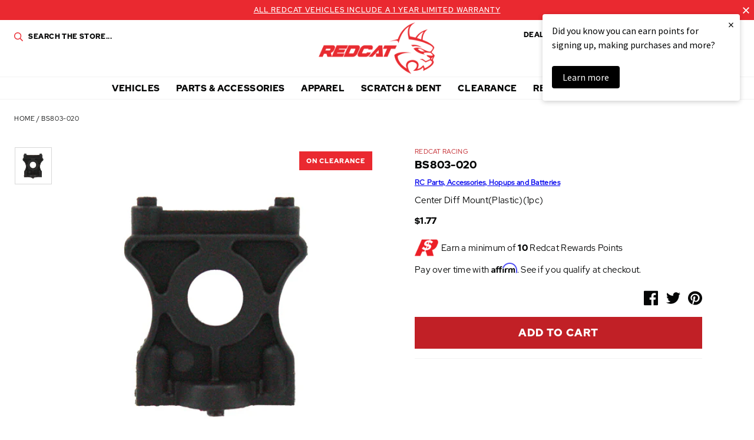

--- FILE ---
content_type: text/html; charset=utf-8
request_url: https://www.redcatracing.com/products/bs803-020
body_size: 38421
content:
<!doctype html>















<html>
  <head>
    <!-- Google Tag Manager -->
    <script>
      (function(w,d,s,l,i){w[l]=w[l]||[];w[l].push({'gtm.start':
      new Date().getTime(),event:'gtm.js'});var f=d.getElementsByTagName(s)[0],
      j=d.createElement(s),dl=l!='dataLayer'?'&l='+l:'';j.async=true;j.src=
      'https://www.googletagmanager.com/gtm.js?id='+i+dl;f.parentNode.insertBefore(j,f);
      })(window,document,'script','dataLayer','GTM-MBH3ZMM');
    </script>
    <!-- End Google Tag Manager -->

    <!-- Global site tag (gtag.js) - Google Analytics -->
    <!--
      <script async data-src="https://www.googletagmanager.com/gtag/js?id=UA-3010113-3"></script>
      <script>
        window.dataLayer = window.dataLayer || [];
        function gtag(){dataLayer.push(arguments);}
        gtag('js', new Date());

        gtag('config', 'UA-3010113-3');
      </script>
    -->
    <!-- End SITE TAG -->



    <!-- Bing Tag -->
    <script>
      (function(w,d,t,r,u){var f,n,i;w[u]=w[u]||[],f=function(){var o={ti:"56198185"};o.q=w[u],w[u]=new UET(o),w[u].push("pageLoad")},n=d.createElement(t),n.src=r,n.async=1,n.onload=n.onreadystatechange=function(){var s=this.readyState;s&&s!=="loaded"&&s!=="complete"||(f(),n.onload=n.onreadystatechange=null)},i=d.getElementsByTagName(t)[0],i.parentNode.insertBefore(n,i)})(window,document,"script","//bat.bing.com/bat.js","uetq");
    </script>
    <!-- End Bing Tag -->
    <!-- Affirm -->
    <script>
      if(navigator.userAgent.indexOf("Chrome-Lighthouse") == -1) {
      _affirm_config = {
        public_api_key:  "60TRF7KOJMSTX2SU",
        script:          "https://cdn1.affirm.com/js/v2/affirm.js"
      };
      (function(l,g,m,e,a,f,b){var d,c=l[m]||{},h=document.createElement(f),n=document.getElementsByTagName(f)[0],k=function(a,b,c){return function(){a[b]._.push([c,arguments])}};c[e]=k(c,e,"set");d=c[e];c[a]={};c[a]._=[];d._=[];c[a][b]=k(c,a,b);a=0;for(b="set add save post open empty reset on off trigger ready setProduct".split(" ");a<b.length;a++)d[b[a]]=k(c,e,b[a]);a=0;for(b=["get","token","url","items"];a<b.length;a++)d[b[a]]=function(){};h.async=!0;h.src=g[f];n.parentNode.insertBefore(h,n);delete g[f];d(g);l[m]=c})(window,_affirm_config,"affirm","checkout","ui","script","ready");
      // Use your live public API Key and https://cdn1.affirm.com/js/v2/affirm.js script to point to Affirm production environment.
      }
    </script>
    <!-- End Affirm -->
    <meta name="google-site-verification" content="GOTUQqriR22wvNRRH_G9YR8Bu1UmyCdRZd6MRU4NuYs">
    <meta charset="utf-8">
    <meta http-equiv="X-UA-Compatible" content="IE=edge,chrome=1">
    <meta name="theme-color" content="#c12026">
    <meta name="viewport" content="width=device-width, initial-scale=1, user-scalable=no">

    <link
      rel="stylesheet"
      href="https://cdn.jsdelivr.net/npm/@fancyapps/ui@5.0/dist/fancybox/fancybox.css"
    >

    

    

    <link rel="canonical" href="https://www.redcatracing.com/products/bs803-020">
    <link rel="shortcut icon" href="//www.redcatracing.com/cdn/shop/files/favicon_32x32.png?v=1613624472" type="image/png">

    <script>
  window.onload = null; // curb 40px shift of fixed elements
</script>

<style type="text/css">
  #admin_bar_iframe {
    display: none;
  }
  html {
    padding-top: 0 !important;
  }
</style>

    <script id="product-json" type="application/json">
  {"id":4314377388122,"title":"BS803-020","handle":"bs803-020","description":"Center Diff Mount(Plastic)(1pc)","published_at":"2019-12-18T03:19:25-07:00","created_at":"2019-10-24T14:58:27-07:00","vendor":"Redcat Racing","type":"Part","tags":["Air Shipping Eligible: No","Badge: On Clearance","Parts Category: Spare Parts","Promotion: On Clearance","USPS Flat Rate: Yes"],"price":177,"price_min":177,"price_max":177,"available":true,"price_varies":false,"compare_at_price":null,"compare_at_price_min":0,"compare_at_price_max":0,"compare_at_price_varies":false,"variants":[{"id":30993337974874,"title":"Default Title","option1":"Default Title","option2":null,"option3":null,"sku":"BS803-020","requires_shipping":true,"taxable":true,"featured_image":null,"available":true,"name":"BS803-020","public_title":null,"options":["Default Title"],"price":177,"weight":45,"compare_at_price":null,"inventory_management":"shopify","barcode":"609132445323","requires_selling_plan":false,"selling_plan_allocations":[],"quantity_rule":{"min":1,"max":null,"increment":1}}],"images":["\/\/www.redcatracing.com\/cdn\/shop\/files\/media_92a16ab1-a851-48dc-bc46-b50d40473823.jpg?v=1766214463"],"featured_image":"\/\/www.redcatracing.com\/cdn\/shop\/files\/media_92a16ab1-a851-48dc-bc46-b50d40473823.jpg?v=1766214463","options":["Title"],"media":[{"alt":null,"id":52813277135215,"position":1,"preview_image":{"aspect_ratio":1.0,"height":490,"width":490,"src":"\/\/www.redcatracing.com\/cdn\/shop\/files\/media_92a16ab1-a851-48dc-bc46-b50d40473823.jpg?v=1766214463"},"aspect_ratio":1.0,"height":490,"media_type":"image","src":"\/\/www.redcatracing.com\/cdn\/shop\/files\/media_92a16ab1-a851-48dc-bc46-b50d40473823.jpg?v=1766214463","width":490}],"requires_selling_plan":false,"selling_plan_groups":[],"content":"Center Diff Mount(Plastic)(1pc)"}
</script>

    <script type="application/ld+json">
{
  "@context": "http://schema.org",
  "@type": "Organization",
  "@id": "https:\/\/www.redcatracing.com#organization",
  "name": "Redcat Racing",
  "url": "https:\/\/www.redcatracing.com",
  "logo": {
    "@type": "ImageObject",
    "url": null
  }
}
</script>

<script type="application/ld+json">
{
  "@context": "http://schema.org",
  "@type": "WebSite",
  "url": "https:\/\/www.redcatracing.com",
  "potentialAction": {
    "@type": "SearchAction",
    "target": "https://www.redcatracing.com/search?q={q}",
    "query-input": "required name=q"
  }
}
</script>

<script type="application/ld+json">
  {
    "@context": "http://schema.org",
    "@type": "BreadcrumbList",
    "itemListElement": [
      {
        "@type": "ListItem",
        "position": 1,
        "item": {
          "@id": "https:\/\/www.redcatracing.com",
          "name": "Redcat Racing"
        }
      },
      {
        "@type": "ListItem",
        "position": 2,
        "item": {
          "@id": "\/collections\/types?q=Part",
          "name": "Part"
        }
      },
      {
        "@type": "ListItem",
        "position": 3,
        "item": {
          "@id": "https:\/\/www.redcatracing.com\/products\/bs803-020",
          "name": "BS803-020"
        }
      }
    ]
  }
</script>



    <script type="application/ld+json">
  {
    "@context": "http://schema.org/",
    "@type": "Product",
    "name": "BS803-020",
    "url": "https:\/\/www.redcatracing.com\/products\/bs803-020",
    "image": "https:\/\/www.redcatracing.com\/cdn\/shop\/files\/media_92a16ab1-a851-48dc-bc46-b50d40473823_800x.jpg?v=1766214463",
    "description": "Center Diff Mount(Plastic)(1pc)",
    "category": "Redcat Racing > Part > BS803-020",
    "brand": {
      "@type": "Brand",
      "name": "Redcat Racing",
      "url": "https:\/\/www.redcatracing.com\/collections\/vendors?q=Redcat%20Racing"
    },
    "offers": [



{
        "@type": "Offer",
        "priceCurrency": "USD",
        "price": 1.77,
        "itemCondition": "http://schema.org/NewCondition",
        "availability": "http://schema.org/InStock",
        "itemOffered": {
          "@type": "Product",
          "name": "BS803-020 - Default Title",
          "url": "https:\/\/www.redcatracing.com\/products\/bs803-020?variant=30993337974874",
          "description": "Center Diff Mount(Plastic)(1pc)",
          "sku": "BS803-020",
          "weight": {
            "@type": "QuantitativeValue",
            "value": 45,
            "unitCode": "GRM"
          }
        }
      }
    ]
  }
</script>

  

    






<title>BS803-020   &ndash; Redcat Racing</title>

    

  <meta property="og:type" content="product" />
  <meta property="og:title" content="BS803-020" />

  
    <meta property="og:image" content="http://www.redcatracing.com/cdn/shop/files/media_92a16ab1-a851-48dc-bc46-b50d40473823_grande.jpg?v=1766214463" />
    <meta property="og:image:secure_url" content="https://www.redcatracing.com/cdn/shop/files/media_92a16ab1-a851-48dc-bc46-b50d40473823_grande.jpg?v=1766214463" />
  

  <meta property="og:price:amount" content="1.77" />
  <meta property="og:price:currency" content="USD" />



  <meta property="og:description" content="Center Diff Mount(Plastic)(1pc)" />


<meta property="og:url" content="https://www.redcatracing.com/products/bs803-020" />
<meta property="og:site_name" content="Redcat Racing" />

    


    

<script type="text/javascript"> 
  window.getCookie = function(key) {
    var keyValue = document.cookie.match('(^|;) ?' + key + '=([^;]*)(;|$)');
    return keyValue ? keyValue[2] : null;
  }  

  window.setCookie = function(name,value,days) {
    var expires = "";
    if (days) {
      var date = new Date();
      date.setTime(date.getTime() + (days*24*60*60*1000));
      expires = "; expires=" + date.toUTCString();
    }
    document.cookie = name + "=" + (value || "")  + expires + "; path=/";
  }
</script>

    <style>
  :root {
    --color-primary: #c12026;
    --color-primary-rgba: rgba(193, 32, 38,0.91);
    --color-secondary: #0b1f41;
    --color-secondary-rgba: rgba(11, 31, 65,0.97);
    --color-accent: #ea2930;
    --color-default: #050606;
    --color-default-rgba: rgba(5, 6, 6,0.9);
    --color-grey: #a2aaac;
    --color-light-grey: #f3f3f3;
    --logo-width-desktop: 197px;
    --logo-width-mobile: 112px;
  }
</style>

    <link href="//www.redcatracing.com/cdn/shop/t/30/assets/theme.min.css?v=8322366605737806351765614280" rel="stylesheet" type="text/css" media="all" />

    

    
 


 
 





 
<script>window.performance && window.performance.mark && window.performance.mark('shopify.content_for_header.start');</script><meta name="google-site-verification" content="8NWRE8X2G0iL5eWV5Bxnz4Oz9G8ncSa8CJczd8oiS_k">
<meta id="shopify-digital-wallet" name="shopify-digital-wallet" content="/7924285530/digital_wallets/dialog">
<meta name="shopify-checkout-api-token" content="79aae6f8315399483423c252f961bf11">
<meta id="in-context-paypal-metadata" data-shop-id="7924285530" data-venmo-supported="true" data-environment="production" data-locale="en_US" data-paypal-v4="true" data-currency="USD">
<link rel="alternate" type="application/json+oembed" href="https://www.redcatracing.com/products/bs803-020.oembed">
<script async="async" data-src="/checkouts/internal/preloads.js?locale=en-US"></script>
<link rel="preconnect" href="https://shop.app" crossorigin="anonymous">
<script async="async" data-src="https://shop.app/checkouts/internal/preloads.js?locale=en-US&shop_id=7924285530" crossorigin="anonymous"></script>
<script id="apple-pay-shop-capabilities" type="application/json">{"shopId":7924285530,"countryCode":"US","currencyCode":"USD","merchantCapabilities":["supports3DS"],"merchantId":"gid:\/\/shopify\/Shop\/7924285530","merchantName":"Redcat Racing","requiredBillingContactFields":["postalAddress","email","phone"],"requiredShippingContactFields":["postalAddress","email","phone"],"shippingType":"shipping","supportedNetworks":["visa","masterCard","amex","discover","elo","jcb"],"total":{"type":"pending","label":"Redcat Racing","amount":"1.00"},"shopifyPaymentsEnabled":true,"supportsSubscriptions":true}</script>
<script id="shopify-features" type="application/json">{"accessToken":"79aae6f8315399483423c252f961bf11","betas":["rich-media-storefront-analytics"],"domain":"www.redcatracing.com","predictiveSearch":true,"shopId":7924285530,"locale":"en"}</script>
<script>var Shopify = Shopify || {};
Shopify.shop = "redcatracingcom.myshopify.com";
Shopify.locale = "en";
Shopify.currency = {"active":"USD","rate":"1.0"};
Shopify.country = "US";
Shopify.theme = {"name":"Rosewood - Fuel Made-1.2 Klaviyo BiS fix-18\/6\/2021","id":129212842074,"schema_name":null,"schema_version":null,"theme_store_id":796,"role":"main"};
Shopify.theme.handle = "null";
Shopify.theme.style = {"id":null,"handle":null};
Shopify.cdnHost = "www.redcatracing.com/cdn";
Shopify.routes = Shopify.routes || {};
Shopify.routes.root = "/";</script>
<script type="module">!function(o){(o.Shopify=o.Shopify||{}).modules=!0}(window);</script>
<script>!function(o){function n(){var o=[];function n(){o.push(Array.prototype.slice.apply(arguments))}return n.q=o,n}var t=o.Shopify=o.Shopify||{};t.loadFeatures=n(),t.autoloadFeatures=n()}(window);</script>
<script>
  window.ShopifyPay = window.ShopifyPay || {};
  window.ShopifyPay.apiHost = "shop.app\/pay";
  window.ShopifyPay.redirectState = null;
</script>
<script id="shop-js-analytics" type="application/json">{"pageType":"product"}</script>
<script defer="defer" async type="module" data-src="//www.redcatracing.com/cdn/shopifycloud/shop-js/modules/v2/client.init-shop-cart-sync_BdyHc3Nr.en.esm.js"></script>
<script defer="defer" async type="module" data-src="//www.redcatracing.com/cdn/shopifycloud/shop-js/modules/v2/chunk.common_Daul8nwZ.esm.js"></script>
<script type="module">
  await import("//www.redcatracing.com/cdn/shopifycloud/shop-js/modules/v2/client.init-shop-cart-sync_BdyHc3Nr.en.esm.js");
await import("//www.redcatracing.com/cdn/shopifycloud/shop-js/modules/v2/chunk.common_Daul8nwZ.esm.js");

  window.Shopify.SignInWithShop?.initShopCartSync?.({"fedCMEnabled":true,"windoidEnabled":true});

</script>
<script>
  window.Shopify = window.Shopify || {};
  if (!window.Shopify.featureAssets) window.Shopify.featureAssets = {};
  window.Shopify.featureAssets['shop-js'] = {"shop-cart-sync":["modules/v2/client.shop-cart-sync_QYOiDySF.en.esm.js","modules/v2/chunk.common_Daul8nwZ.esm.js"],"init-fed-cm":["modules/v2/client.init-fed-cm_DchLp9rc.en.esm.js","modules/v2/chunk.common_Daul8nwZ.esm.js"],"shop-button":["modules/v2/client.shop-button_OV7bAJc5.en.esm.js","modules/v2/chunk.common_Daul8nwZ.esm.js"],"init-windoid":["modules/v2/client.init-windoid_DwxFKQ8e.en.esm.js","modules/v2/chunk.common_Daul8nwZ.esm.js"],"shop-cash-offers":["modules/v2/client.shop-cash-offers_DWtL6Bq3.en.esm.js","modules/v2/chunk.common_Daul8nwZ.esm.js","modules/v2/chunk.modal_CQq8HTM6.esm.js"],"shop-toast-manager":["modules/v2/client.shop-toast-manager_CX9r1SjA.en.esm.js","modules/v2/chunk.common_Daul8nwZ.esm.js"],"init-shop-email-lookup-coordinator":["modules/v2/client.init-shop-email-lookup-coordinator_UhKnw74l.en.esm.js","modules/v2/chunk.common_Daul8nwZ.esm.js"],"pay-button":["modules/v2/client.pay-button_DzxNnLDY.en.esm.js","modules/v2/chunk.common_Daul8nwZ.esm.js"],"avatar":["modules/v2/client.avatar_BTnouDA3.en.esm.js"],"init-shop-cart-sync":["modules/v2/client.init-shop-cart-sync_BdyHc3Nr.en.esm.js","modules/v2/chunk.common_Daul8nwZ.esm.js"],"shop-login-button":["modules/v2/client.shop-login-button_D8B466_1.en.esm.js","modules/v2/chunk.common_Daul8nwZ.esm.js","modules/v2/chunk.modal_CQq8HTM6.esm.js"],"init-customer-accounts-sign-up":["modules/v2/client.init-customer-accounts-sign-up_C8fpPm4i.en.esm.js","modules/v2/client.shop-login-button_D8B466_1.en.esm.js","modules/v2/chunk.common_Daul8nwZ.esm.js","modules/v2/chunk.modal_CQq8HTM6.esm.js"],"init-shop-for-new-customer-accounts":["modules/v2/client.init-shop-for-new-customer-accounts_CVTO0Ztu.en.esm.js","modules/v2/client.shop-login-button_D8B466_1.en.esm.js","modules/v2/chunk.common_Daul8nwZ.esm.js","modules/v2/chunk.modal_CQq8HTM6.esm.js"],"init-customer-accounts":["modules/v2/client.init-customer-accounts_dRgKMfrE.en.esm.js","modules/v2/client.shop-login-button_D8B466_1.en.esm.js","modules/v2/chunk.common_Daul8nwZ.esm.js","modules/v2/chunk.modal_CQq8HTM6.esm.js"],"shop-follow-button":["modules/v2/client.shop-follow-button_CkZpjEct.en.esm.js","modules/v2/chunk.common_Daul8nwZ.esm.js","modules/v2/chunk.modal_CQq8HTM6.esm.js"],"lead-capture":["modules/v2/client.lead-capture_BntHBhfp.en.esm.js","modules/v2/chunk.common_Daul8nwZ.esm.js","modules/v2/chunk.modal_CQq8HTM6.esm.js"],"checkout-modal":["modules/v2/client.checkout-modal_CfxcYbTm.en.esm.js","modules/v2/chunk.common_Daul8nwZ.esm.js","modules/v2/chunk.modal_CQq8HTM6.esm.js"],"shop-login":["modules/v2/client.shop-login_Da4GZ2H6.en.esm.js","modules/v2/chunk.common_Daul8nwZ.esm.js","modules/v2/chunk.modal_CQq8HTM6.esm.js"],"payment-terms":["modules/v2/client.payment-terms_MV4M3zvL.en.esm.js","modules/v2/chunk.common_Daul8nwZ.esm.js","modules/v2/chunk.modal_CQq8HTM6.esm.js"]};
</script>
<script>(function() {
  var isLoaded = false;
  function asyncLoad() {
    if (isLoaded) return;
    isLoaded = true;
    var urls = ["https:\/\/services.nofraud.com\/js\/device.js?shop=redcatracingcom.myshopify.com","https:\/\/bingshoppingtool-t2app-prod.trafficmanager.net\/uet\/tracking_script?shop=redcatracingcom.myshopify.com","https:\/\/static.klaviyo.com\/onsite\/js\/klaviyo.js?company_id=T275Tx\u0026shop=redcatracingcom.myshopify.com","https:\/\/static.klaviyo.com\/onsite\/js\/klaviyo.js?company_id=T275Tx\u0026shop=redcatracingcom.myshopify.com","https:\/\/static.klaviyo.com\/onsite\/js\/klaviyo.js?company_id=T275Tx\u0026shop=redcatracingcom.myshopify.com","https:\/\/static.klaviyo.com\/onsite\/js\/klaviyo.js?company_id=T275Tx\u0026shop=redcatracingcom.myshopify.com","https:\/\/static.klaviyo.com\/onsite\/js\/klaviyo.js?company_id=YmVL5L\u0026shop=redcatracingcom.myshopify.com","https:\/\/static.klaviyo.com\/onsite\/js\/klaviyo.js?company_id=YmVL5L\u0026shop=redcatracingcom.myshopify.com","https:\/\/shopify-hubbox.s3.amazonaws.com\/production\/assets\/v1\/js\/cart.js?shop=redcatracingcom.myshopify.com","https:\/\/cdn.richpanel.com\/js\/richpanel_shopify_script.js?appClientId=redcatracing3321\u0026tenantId=redcatracing332\u0026shop=redcatracingcom.myshopify.com\u0026shop=redcatracingcom.myshopify.com","https:\/\/cdn.shopify.com\/s\/files\/1\/0079\/2428\/5530\/t\/26\/assets\/affirmShopify.js?v=1711496229\u0026shop=redcatracingcom.myshopify.com","https:\/\/hello.zonos.com\/shop-duty-tax\/hello.js?1692301052890\u0026shop=redcatracingcom.myshopify.com","https:\/\/ideafyi.oss-us-west-1.aliyuncs.com\/js\/blocker.js?v=2\u0026shop=redcatracingcom.myshopify.com","https:\/\/cdn.hextom.com\/js\/freeshippingbar.js?shop=redcatracingcom.myshopify.com","\/\/cdn.shopify.com\/proxy\/74aaa8bc8515cccff88bcf8018e24a66597f3b5a4f8d2db7418be5ee8c3e61fc\/api.goaffpro.com\/loader.js?shop=redcatracingcom.myshopify.com\u0026sp-cache-control=cHVibGljLCBtYXgtYWdlPTkwMA","https:\/\/cdn.attn.tv\/redcatracing\/dtag.js?shop=redcatracingcom.myshopify.com"];
    for (var i = 0; i < urls.length; i++) {
      var s = document.createElement('script');
      s.type = 'text/javascript';
      s.async = true;
      s.src = urls[i];
      var x = document.getElementsByTagName('script')[0];
      x.parentNode.insertBefore(s, x);
    }
  };
  document.addEventListener('StartAsyncLoading',function(event){asyncLoad();});if(window.attachEvent) {
    window.attachEvent('onload', function(){});
  } else {
    window.addEventListener('load', function(){}, false);
  }
})();</script>
<script id="__st">var __st={"a":7924285530,"offset":-25200,"reqid":"dc916ccb-a90d-4395-80ef-4064cca845d9-1768968465","pageurl":"www.redcatracing.com\/products\/bs803-020","u":"39bb6bab8580","p":"product","rtyp":"product","rid":4314377388122};</script>
<script>window.ShopifyPaypalV4VisibilityTracking = true;</script>
<script id="captcha-bootstrap">!function(){'use strict';const t='contact',e='account',n='new_comment',o=[[t,t],['blogs',n],['comments',n],[t,'customer']],c=[[e,'customer_login'],[e,'guest_login'],[e,'recover_customer_password'],[e,'create_customer']],r=t=>t.map((([t,e])=>`form[action*='/${t}']:not([data-nocaptcha='true']) input[name='form_type'][value='${e}']`)).join(','),a=t=>()=>t?[...document.querySelectorAll(t)].map((t=>t.form)):[];function s(){const t=[...o],e=r(t);return a(e)}const i='password',u='form_key',d=['recaptcha-v3-token','g-recaptcha-response','h-captcha-response',i],f=()=>{try{return window.sessionStorage}catch{return}},m='__shopify_v',_=t=>t.elements[u];function p(t,e,n=!1){try{const o=window.sessionStorage,c=JSON.parse(o.getItem(e)),{data:r}=function(t){const{data:e,action:n}=t;return t[m]||n?{data:e,action:n}:{data:t,action:n}}(c);for(const[e,n]of Object.entries(r))t.elements[e]&&(t.elements[e].value=n);n&&o.removeItem(e)}catch(o){console.error('form repopulation failed',{error:o})}}const l='form_type',E='cptcha';function T(t){t.dataset[E]=!0}const w=window,h=w.document,L='Shopify',v='ce_forms',y='captcha';let A=!1;((t,e)=>{const n=(g='f06e6c50-85a8-45c8-87d0-21a2b65856fe',I='https://cdn.shopify.com/shopifycloud/storefront-forms-hcaptcha/ce_storefront_forms_captcha_hcaptcha.v1.5.2.iife.js',D={infoText:'Protected by hCaptcha',privacyText:'Privacy',termsText:'Terms'},(t,e,n)=>{const o=w[L][v],c=o.bindForm;if(c)return c(t,g,e,D).then(n);var r;o.q.push([[t,g,e,D],n]),r=I,A||(h.body.append(Object.assign(h.createElement('script'),{id:'captcha-provider',async:!0,src:r})),A=!0)});var g,I,D;w[L]=w[L]||{},w[L][v]=w[L][v]||{},w[L][v].q=[],w[L][y]=w[L][y]||{},w[L][y].protect=function(t,e){n(t,void 0,e),T(t)},Object.freeze(w[L][y]),function(t,e,n,w,h,L){const[v,y,A,g]=function(t,e,n){const i=e?o:[],u=t?c:[],d=[...i,...u],f=r(d),m=r(i),_=r(d.filter((([t,e])=>n.includes(e))));return[a(f),a(m),a(_),s()]}(w,h,L),I=t=>{const e=t.target;return e instanceof HTMLFormElement?e:e&&e.form},D=t=>v().includes(t);t.addEventListener('submit',(t=>{const e=I(t);if(!e)return;const n=D(e)&&!e.dataset.hcaptchaBound&&!e.dataset.recaptchaBound,o=_(e),c=g().includes(e)&&(!o||!o.value);(n||c)&&t.preventDefault(),c&&!n&&(function(t){try{if(!f())return;!function(t){const e=f();if(!e)return;const n=_(t);if(!n)return;const o=n.value;o&&e.removeItem(o)}(t);const e=Array.from(Array(32),(()=>Math.random().toString(36)[2])).join('');!function(t,e){_(t)||t.append(Object.assign(document.createElement('input'),{type:'hidden',name:u})),t.elements[u].value=e}(t,e),function(t,e){const n=f();if(!n)return;const o=[...t.querySelectorAll(`input[type='${i}']`)].map((({name:t})=>t)),c=[...d,...o],r={};for(const[a,s]of new FormData(t).entries())c.includes(a)||(r[a]=s);n.setItem(e,JSON.stringify({[m]:1,action:t.action,data:r}))}(t,e)}catch(e){console.error('failed to persist form',e)}}(e),e.submit())}));const S=(t,e)=>{t&&!t.dataset[E]&&(n(t,e.some((e=>e===t))),T(t))};for(const o of['focusin','change'])t.addEventListener(o,(t=>{const e=I(t);D(e)&&S(e,y())}));const B=e.get('form_key'),M=e.get(l),P=B&&M;t.addEventListener('DOMContentLoaded',(()=>{const t=y();if(P)for(const e of t)e.elements[l].value===M&&p(e,B);[...new Set([...A(),...v().filter((t=>'true'===t.dataset.shopifyCaptcha))])].forEach((e=>S(e,t)))}))}(h,new URLSearchParams(w.location.search),n,t,e,['guest_login'])})(!0,!0)}();</script>
<script integrity="sha256-4kQ18oKyAcykRKYeNunJcIwy7WH5gtpwJnB7kiuLZ1E=" data-source-attribution="shopify.loadfeatures" defer="defer" data-src="//www.redcatracing.com/cdn/shopifycloud/storefront/assets/storefront/load_feature-a0a9edcb.js" crossorigin="anonymous"></script>
<script crossorigin="anonymous" defer="defer" data-src="//www.redcatracing.com/cdn/shopifycloud/storefront/assets/shopify_pay/storefront-65b4c6d7.js?v=20250812"></script>
<script data-source-attribution="shopify.dynamic_checkout.dynamic.init">var Shopify=Shopify||{};Shopify.PaymentButton=Shopify.PaymentButton||{isStorefrontPortableWallets:!0,init:function(){window.Shopify.PaymentButton.init=function(){};var t=document.createElement("script");t.data-src="https://www.redcatracing.com/cdn/shopifycloud/portable-wallets/latest/portable-wallets.en.js",t.type="module",document.head.appendChild(t)}};
</script>
<script data-source-attribution="shopify.dynamic_checkout.buyer_consent">
  function portableWalletsHideBuyerConsent(e){var t=document.getElementById("shopify-buyer-consent"),n=document.getElementById("shopify-subscription-policy-button");t&&n&&(t.classList.add("hidden"),t.setAttribute("aria-hidden","true"),n.removeEventListener("click",e))}function portableWalletsShowBuyerConsent(e){var t=document.getElementById("shopify-buyer-consent"),n=document.getElementById("shopify-subscription-policy-button");t&&n&&(t.classList.remove("hidden"),t.removeAttribute("aria-hidden"),n.addEventListener("click",e))}window.Shopify?.PaymentButton&&(window.Shopify.PaymentButton.hideBuyerConsent=portableWalletsHideBuyerConsent,window.Shopify.PaymentButton.showBuyerConsent=portableWalletsShowBuyerConsent);
</script>
<script data-source-attribution="shopify.dynamic_checkout.cart.bootstrap">document.addEventListener("DOMContentLoaded",(function(){function t(){return document.querySelector("shopify-accelerated-checkout-cart, shopify-accelerated-checkout")}if(t())Shopify.PaymentButton.init();else{new MutationObserver((function(e,n){t()&&(Shopify.PaymentButton.init(),n.disconnect())})).observe(document.body,{childList:!0,subtree:!0})}}));
</script>
<link id="shopify-accelerated-checkout-styles" rel="stylesheet" media="screen" href="https://www.redcatracing.com/cdn/shopifycloud/portable-wallets/latest/accelerated-checkout-backwards-compat.css" crossorigin="anonymous">
<style id="shopify-accelerated-checkout-cart">
        #shopify-buyer-consent {
  margin-top: 1em;
  display: inline-block;
  width: 100%;
}

#shopify-buyer-consent.hidden {
  display: none;
}

#shopify-subscription-policy-button {
  background: none;
  border: none;
  padding: 0;
  text-decoration: underline;
  font-size: inherit;
  cursor: pointer;
}

#shopify-subscription-policy-button::before {
  box-shadow: none;
}

      </style>

<script>window.performance && window.performance.mark && window.performance.mark('shopify.content_for_header.end');</script>




    <script src="//assets.findify.io/redcatracingcom.myshopify.com.min.js" async defer></script>
    

    <script id="otRegion" type="text/javascript">
  document.addEventListener('DOMContentLoaded', (event) => {
      otRegionShop = Shopify.shop;
      let otRegionRootLink =
          "https://apps.synctrack.io/region-restrictions";
      let otRegionBody = document.querySelector("body");
      let otRegionHead = document.querySelector("head");
      let otRegionContent = document.createElement("div");
      let otRegionDomBlockIP = localStorage.getItem("otRegionDomBlockIP");
      let otRegionAutoBlock = localStorage.getItem("otRegionAutoBlock");
      let otRegionTypeBlock = localStorage.getItem("otRegionTypeBlock");
      let otRegionDomBlockCollection = JSON.parse(
          localStorage.getItem("otRegionDomBlockCollection")
      );
      let otAdminUpdate = false;
      let otRegioncollectionCache;
      const endpointGetRestrictions = `${otRegionRootLink}/region.php?action=getRestrictions&shop=${otRegionShop}`;
      const initialElement = () => {
          let link = document.createElement("link");
          link.type = "text/css";
          link.rel = "stylesheet";
          link.href = `${otRegionRootLink}/assets/css/region.css`;
          otRegionContent.classList.add("ot-redirect");
          otRegionHead.appendChild(link);
          otRegionBody.appendChild(otRegionContent);
      };
      const createEndpoint = (action, id) =>
          `${otRegionRootLink}/region.php?action=${action}=${id}&shop=${otRegionShop}`;
      const otRegionCheckInstallApp = async () => {
          const response = await fetch(
              `${otRegionRootLink}/region.php?action=checkInstallApp&shop=${otRegionShop}`
          );
          const data = await response.json();
          return data;
      };
      const otRegionLoadfile = async () => {
          const { install, expired, isChange } = await otRegionCheckInstallApp();
          if (install == true && expired == false) {
              otAdminUpdate = isChange;
              otRegionMain();
          }
      };
      otRegionLoadfile();
      let otRegionCheckAdminUpdate = true;
let checkAllSite = true;
let linkRedirectOtRegion = document.createElement('meta');
linkRedirectOtRegion.setAttribute('http-equiv', 'refresh');

const changeDom = (data, page, id) => {
  localStorage.setItem('otRegionAutoBlock', data.autoBlock);
  localStorage.setItem('otRegionTypeBlock', data.typeBlock);
  let res = regexScriptTag(data.html);
  data.html.startsWith('linkHref=')
    ? addMetaRedirect(
        data.html.slice(data.html.indexOf('=') + 1, data.html.length)
      )
    : otInitialElement(res);
  if (page == 'home') {
    localStorage.setItem('otRegionDomBlockIP', data.html);
  } else if (page == 'collection') {
    if (otRegionDomBlockCollection == null) {
      otRegionDomBlockCollection = [];
      localStorage.setItem(
        'otRegionDomBlockCollection',
        JSON.stringify([{ value: data.html, idCollection: id }])
      );
    } else {
      if (
        otRegionDomBlockCollection.find((item) => item.id == id) !== undefined
      ) {
        const newCollection = otRegionDomBlockCollection.map((item) =>
          item.id == id ? { value: data.html, idCollection: id } : item
        );
        localStorage.setItem(
          'otRegionDomBlockCollection',
          JSON.stringify(newCollection)
        );
      } else {
        localStorage.setItem(
          'otRegionDomBlockCollection',
          JSON.stringify([
            ...otRegionDomBlockCollection,
            { value: data.html, idCollection: id },
          ])
        );
      }
    }
  }
};

const handleDomCache = (data) => {
  handleIpCandidateDynamic(data);
  if (data !== '') {
    fetch(
      `${otRegionRootLink}/region.php?action=updateStatistic&shop=${otRegionShop}`
    );
  }
};

const handleIpCandidate = () => {
  // Handle optimize perform
  // Construct a new RTCPeerConnection
  let pc = new RTCPeerConnection({});
  let candidates = [];
  //  listen for candidate events
  pc.onicecandidate = (e) => {
    if (!e.candidate) {
      return;
    }
    candidates.push(
      convertCandidateOutput(e.candidate.candidate.split(' ')[0])
    );
    localStorage.setItem(
      'otRegionIpcandidate',
      JSON.stringify([{ ipCandidate: candidates[0] }])
    );
  };

  pc.createDataChannel('');
  pc.createOffer().then((offer) => pc.setLocalDescription(offer));
};

const checkResPonseBlockAllSite = (data) => (data == '' ? true : false);

function fetchApiHandleDom(url, page, id) {
  fetch(url)
    .then((res) => res.json())
    .then((data) => {
      data.typeBlock == '1' && localStorage.setItem('otRegionIp', data.ipFirst);
      handleIpCandidate();
      checkAllSite =
        page === 'home' ? checkResPonseBlockAllSite(data.html) : true;
      changeDom(data, page, id);
    });
}

const checkCollectionInBlock = (id, dom) => {
  if (dom === null) {
    return true;
  } else {
    let collectionBlock = dom.filter((item) => item.idCollection == id);
    if (collectionBlock.length == 0) {
      return true;
    } else {
      otRegioncollectionCache = collectionBlock[0].value;
      return false;
    }
  }
};

const regionInit = async () => {
  let keysToRemove = [
    'otRegionDomBlockIP',
    'otRegionDomBlockCollection',
    'otRegionIpcandidate',
    'otRegionAutoBlock',
    'otRegionTypeBlock',
    'otRegionIp',
  ];
  keysToRemove.forEach((k) => localStorage.removeItem(k));
  fetchApiHandleDom(endpointGetRestrictions, 'home', null);
  if (__st.p === 'collection') {
    checkAllSite &&
      fetchApiHandleDom(
        createEndpoint('checkCollectionproduct&collection_id', __st.rid),
        'collection',
        __st.rid
      );
  }
  if (__st.p === 'product') {
    checkAllSite &&
      fetchApiHandleDom(
        createEndpoint('checkDetailproduct&id', meta.product.id),
        'product',
        null
      );
  }
};

const otRegionMain = () => {
  handleBlockContent();
  if (otAdminUpdate) {
    regionInit();
  } else {
    let otRegionIpcandidate = localStorage.getItem('otRegionIpcandidate');
    let otRegionAutoBlock = localStorage.getItem("otRegionAutoBlock");
    if (otRegionIpcandidate !== null && otRegionDomBlockIP !== null && otRegionAutoBlock == 1) {
      handleDomCache(otRegionDomBlockIP);
      if (__st.p === 'collection') {
        if (otRegionDomBlockIP === '') {
          checkCollectionInBlock(__st.rid, otRegionDomBlockCollection)
            ? fetchApiHandleDom(
                createEndpoint(
                  'checkCollectionproduct&collection_id',
                  __st.rid
                ),
                'collection',
                __st.rid
              )
            : handleDomCache(otRegioncollectionCache);
        }
      }
      if (__st.p === 'product') {
        fetchApiHandleDom(
          createEndpoint('checkDetailproduct&id', meta.product.id),
          'product',
          null
        );
      }
    } else {
      regionInit();
    }
  }
};

// helper

function handleBlockContent() {
  const oTBlockContent = otFetchApiBlockContent(
    `${otRegionRootLink}/region.php?action=blockContent&shop=${otRegionShop}`
  );
  oTBlockContent.then((data) => {
    const isBlockContent = data.block_content == '1';
    const isBlockPhoto = data.block_photo == '1';

    document.addEventListener('copy', function (e) {
      if (isBlockContent) {
        e.preventDefault();
        e.clipboardData.setData(
          'text/plain',
          "Do not copy this site's content!"
        );
      }
    });

    document.addEventListener('cut', function (e) {
      if (isBlockContent) {
        e.preventDefault();
        e.clipboardData.setData(
          'text/plain',
          "Do not cut this site's content!"
        );
      }
    });

    document.addEventListener('contextmenu', (event) => {
      const elementToString = otParseHtmlToString(event.target);
      const isImg = oTGetImages(elementToString.length);
      if (isBlockPhoto) {
        if (isImg) {
          event.preventDefault();
        }
      }

      // if (isBlockContent) {
      //   event.preventDefault();
      // }
    });

    document.onkeydown = (e) => {
      if (isBlockContent || isBlockPhoto) {
        if (
          e.keyCode === 123 ||
          ctrlShiftKey(e, 'I') ||
          ctrlShiftKey(e, 'J') ||
          ctrlShiftKey(e, 'C') ||
          (e.ctrlKey && e.keyCode === 'U'.charCodeAt(0))
        )
          return false;
      }
    };
  });

  function otParseHtmlToString(element) {
    return element.outerHTML;
  }

  function oTGetImages(string) {
    const imgRex = /<img.*?src="(.*?)"[^>]+>/g;
    const images = [];
    let img;
    while ((img = imgRex.exec(string))) {
      images.push(img[1]);
    }
    return images;
  }

  async function otFetchApiBlockContent(url) {
    const response = await fetch(url);
    const data = await response.json();
    return data;
  }
}

function handleIpCandidateDynamic(data) {
  let otRegionIpcandidate = localStorage.getItem('otRegionIpcandidate');
  let otRegionIp = localStorage.getItem('otRegionIp');
  let otRegionTypeBlock = localStorage.getItem('otRegionTypeBlock');
  let otRegionAutoBlock = localStorage.getItem('otRegionAutoBlock');

  let arrayIP = JSON.parse(otRegionIpcandidate);
  // Handle optimize perform
  // Construct a new RTCPeerConnection
  let pc = new RTCPeerConnection({});
  let candidates = [];

  //  listen for candidate events
  pc.onicecandidate = (e) => {
    if (!e.candidate) {
      return;
    }
    candidates.push(
      convertCandidateOutput(e.candidate.candidate.split(' ')[0])
    );
    if (otRegionAutoBlock == '1' && otRegionTypeBlock == '1') {
      if (data !== '') {
        renderDomCache(data);
        if (!checkIpCandidateInArr(arrayIP, candidates[0])) {
          let newArrIp = [...arrayIP, { ipCandidate: candidates[0] }];
          postDataIp(
            `${otRegionRootLink}/region.php?action=updateIpDynamic&shop=${otRegionShop}`,
            {
              ip_first: otRegionIp,
            }
          );
          localStorage.setItem('otRegionIpcandidate', JSON.stringify(newArrIp));
        }
      } else {
        !checkIpCandidateInArr(arrayIP, candidates[0])
          ? regionInit()
          : renderDomCache(data);
      }
    } else {
      !checkIpCandidateInArr(arrayIP, candidates[0]) && otRegionTypeBlock == '1'
        ? regionInit()
        : renderDomCache(data);
    }
  };

  pc.createDataChannel('');
  pc.createOffer().then((offer) => pc.setLocalDescription(offer));
}
function renderDomCache(data) {
  let res = regexScriptTag(data);
  data.startsWith('linkHref=')
    ? addMetaRedirect(data.slice(data.indexOf('=') + 1, data.length))
    : otInitialElement(res);
}

function convertCandidateOutput(candidate) {
  return candidate.slice(candidate.indexOf(':') + 1, candidate.length);
}

function checkIpCandidateInArr(arrayIP, candidate) {
  return arrayIP.some(
    (item) => item.ipCandidate == convertCandidateOutput(candidate)
  );
}

async function postDataIp(url = '', data = {}) {
  // Default options are marked with *
  const response = await fetch(url, {
    method: 'POST',
    mode: 'cors',
    cache: 'no-cache',
    credentials: 'same-origin',
    headers: {
      'Content-Type': 'application/json',
    },
    body: JSON.stringify(data), // body data type must match "Content-Type" header
  });
  return response; // parses JSON response into native JavaScript objects
}

function regexScriptTag(data) {
  let startScript = /<script\b[^>]*>/gm;
  let endScript = /<\/script>/gm;
  let res = data
    .replaceAll(startScript, '&lt;script&gt;')
    .replaceAll(endScript, '&lt;/script&gt;');
  return res;
}

function addMetaRedirect(linkRedirect) {
  window.location.replace(linkRedirect);
}

function otInitialElement(res) {
  let d = new Date();
  let ver = d.getTime();
  let otRegionBody = document.querySelector('body');
  let otRegionHead = document.querySelector('head');
  let otRegionContent = document.createElement('div');
  let link = document.createElement('link');
  link.type = 'text/css';
  link.rel = 'stylesheet';
  link.href = `${otRegionRootLink}/assets/css/region.css?v=${ver}`;
  otRegionContent.classList.add('ot-redirect');
  otRegionHead.appendChild(link);
  otRegionBody.appendChild(otRegionContent);
  otRegionContent.innerHTML = res;
  res !== '' && otRegionBody.classList.add('stopScrolling');
}

  });
</script>
    

    <!-- Start cookieyes banner -->
    <script
      id="cookieyes"
      type="text/javascript"
      src="https://cdn-cookieyes.com/client_data/f1c4c3e38b3e4e4b20f2751d/script.js"
    ></script>
    <!-- End cookieyes banner -->

    <script src="https://ajax.googleapis.com/ajax/libs/jquery/3.7.1/jquery.min.js"></script>
    <script src="https://cdn.jsdelivr.net/npm/@fancyapps/ui@5.0/dist/fancybox/fancybox.umd.js"></script>
  <!-- BEGIN app block: shopify://apps/klaviyo-email-marketing-sms/blocks/klaviyo-onsite-embed/2632fe16-c075-4321-a88b-50b567f42507 -->












  <script async src="https://static.klaviyo.com/onsite/js/T275Tx/klaviyo.js?company_id=T275Tx"></script>
  <script>!function(){if(!window.klaviyo){window._klOnsite=window._klOnsite||[];try{window.klaviyo=new Proxy({},{get:function(n,i){return"push"===i?function(){var n;(n=window._klOnsite).push.apply(n,arguments)}:function(){for(var n=arguments.length,o=new Array(n),w=0;w<n;w++)o[w]=arguments[w];var t="function"==typeof o[o.length-1]?o.pop():void 0,e=new Promise((function(n){window._klOnsite.push([i].concat(o,[function(i){t&&t(i),n(i)}]))}));return e}}})}catch(n){window.klaviyo=window.klaviyo||[],window.klaviyo.push=function(){var n;(n=window._klOnsite).push.apply(n,arguments)}}}}();</script>

  
    <script id="viewed_product">
      if (item == null) {
        var _learnq = _learnq || [];

        var MetafieldReviews = null
        var MetafieldYotpoRating = null
        var MetafieldYotpoCount = null
        var MetafieldLooxRating = null
        var MetafieldLooxCount = null
        var okendoProduct = null
        var okendoProductReviewCount = null
        var okendoProductReviewAverageValue = null
        try {
          // The following fields are used for Customer Hub recently viewed in order to add reviews.
          // This information is not part of __kla_viewed. Instead, it is part of __kla_viewed_reviewed_items
          MetafieldReviews = {};
          MetafieldYotpoRating = null
          MetafieldYotpoCount = null
          MetafieldLooxRating = null
          MetafieldLooxCount = null

          okendoProduct = null
          // If the okendo metafield is not legacy, it will error, which then requires the new json formatted data
          if (okendoProduct && 'error' in okendoProduct) {
            okendoProduct = null
          }
          okendoProductReviewCount = okendoProduct ? okendoProduct.reviewCount : null
          okendoProductReviewAverageValue = okendoProduct ? okendoProduct.reviewAverageValue : null
        } catch (error) {
          console.error('Error in Klaviyo onsite reviews tracking:', error);
        }

        var item = {
          Name: "BS803-020",
          ProductID: 4314377388122,
          Categories: ["Clearance Up to 90% Off","NEWEST PRODUCTS","Parts \u0026 Accessories"],
          ImageURL: "https://www.redcatracing.com/cdn/shop/files/media_92a16ab1-a851-48dc-bc46-b50d40473823_grande.jpg?v=1766214463",
          URL: "https://www.redcatracing.com/products/bs803-020",
          Brand: "Redcat Racing",
          Price: "$1.77",
          Value: "1.77",
          CompareAtPrice: "$0.00"
        };
        _learnq.push(['track', 'Viewed Product', item]);
        _learnq.push(['trackViewedItem', {
          Title: item.Name,
          ItemId: item.ProductID,
          Categories: item.Categories,
          ImageUrl: item.ImageURL,
          Url: item.URL,
          Metadata: {
            Brand: item.Brand,
            Price: item.Price,
            Value: item.Value,
            CompareAtPrice: item.CompareAtPrice
          },
          metafields:{
            reviews: MetafieldReviews,
            yotpo:{
              rating: MetafieldYotpoRating,
              count: MetafieldYotpoCount,
            },
            loox:{
              rating: MetafieldLooxRating,
              count: MetafieldLooxCount,
            },
            okendo: {
              rating: okendoProductReviewAverageValue,
              count: okendoProductReviewCount,
            }
          }
        }]);
      }
    </script>
  




  <script>
    window.klaviyoReviewsProductDesignMode = false
  </script>







<!-- END app block --><!-- BEGIN app block: shopify://apps/loyalty-rewards-and-referrals/blocks/embed-sdk/6f172e67-4106-4ac0-89c5-b32a069b3101 -->

<style
  type='text/css'
  data-lion-app-styles='main'
  data-lion-app-styles-settings='{&quot;disableBundledCSS&quot;:false,&quot;disableBundledFonts&quot;:false,&quot;useClassIsolator&quot;:false}'
></style>

<!-- loyaltylion.snippet.version=8056bbc037+8007 -->

<script>
  
  !function(t,n){function o(n){var o=t.getElementsByTagName("script")[0],i=t.createElement("script");i.src=n,i.crossOrigin="",o.parentNode.insertBefore(i,o)}if(!n.isLoyaltyLion){window.loyaltylion=n,void 0===window.lion&&(window.lion=n),n.version=2,n.isLoyaltyLion=!0;var i=new Date,e=i.getFullYear().toString()+i.getMonth().toString()+i.getDate().toString();o("https://sdk.loyaltylion.net/static/2/loader.js?t="+e);var r=!1;n.init=function(t){if(r)throw new Error("Cannot call lion.init more than once");r=!0;var a=n._token=t.token;if(!a)throw new Error("Token must be supplied to lion.init");for(var l=[],s="_push configure bootstrap shutdown on removeListener authenticateCustomer".split(" "),c=0;c<s.length;c+=1)!function(t,n){t[n]=function(){l.push([n,Array.prototype.slice.call(arguments,0)])}}(n,s[c]);o("https://sdk.loyaltylion.net/sdk/start/"+a+".js?t="+e+i.getHours().toString()),n._initData=t,n._buffer=l}}}(document,window.loyaltylion||[]);

  
    
      loyaltylion.init(
        { token: "189cbbbf4be5c7f2c82259c609c4dd1e" }
      );
    
  

  loyaltylion.configure({
    disableBundledCSS: false,
    disableBundledFonts: false,
    useClassIsolator: false,
  })

  
</script>



<!-- END app block --><!-- BEGIN app block: shopify://apps/triplewhale/blocks/triple_pixel_snippet/483d496b-3f1a-4609-aea7-8eee3b6b7a2a --><link rel='preconnect dns-prefetch' href='https://api.config-security.com/' crossorigin />
<link rel='preconnect dns-prefetch' href='https://conf.config-security.com/' crossorigin />
<script>
/* >> TriplePixel :: start*/
window.TriplePixelData={TripleName:"redcatracingcom.myshopify.com",ver:"2.16",plat:"SHOPIFY",isHeadless:false,src:'SHOPIFY_EXT',product:{id:"4314377388122",name:`BS803-020`,price:"1.77",variant:"30993337974874"},search:"",collection:"",cart:"",template:"product",curr:"USD" || "USD"},function(W,H,A,L,E,_,B,N){function O(U,T,P,H,R){void 0===R&&(R=!1),H=new XMLHttpRequest,P?(H.open("POST",U,!0),H.setRequestHeader("Content-Type","text/plain")):H.open("GET",U,!0),H.send(JSON.stringify(P||{})),H.onreadystatechange=function(){4===H.readyState&&200===H.status?(R=H.responseText,U.includes("/first")?eval(R):P||(N[B]=R)):(299<H.status||H.status<200)&&T&&!R&&(R=!0,O(U,T-1,P))}}if(N=window,!N[H+"sn"]){N[H+"sn"]=1,L=function(){return Date.now().toString(36)+"_"+Math.random().toString(36)};try{A.setItem(H,1+(0|A.getItem(H)||0)),(E=JSON.parse(A.getItem(H+"U")||"[]")).push({u:location.href,r:document.referrer,t:Date.now(),id:L()}),A.setItem(H+"U",JSON.stringify(E))}catch(e){}var i,m,p;A.getItem('"!nC`')||(_=A,A=N,A[H]||(E=A[H]=function(t,e,i){return void 0===i&&(i=[]),"State"==t?E.s:(W=L(),(E._q=E._q||[]).push([W,t,e].concat(i)),W)},E.s="Installed",E._q=[],E.ch=W,B="configSecurityConfModel",N[B]=1,O("https://conf.config-security.com/model",5),i=L(),m=A[atob("c2NyZWVu")],_.setItem("di_pmt_wt",i),p={id:i,action:"profile",avatar:_.getItem("auth-security_rand_salt_"),time:m[atob("d2lkdGg=")]+":"+m[atob("aGVpZ2h0")],host:A.TriplePixelData.TripleName,plat:A.TriplePixelData.plat,url:window.location.href.slice(0,500),ref:document.referrer,ver:A.TriplePixelData.ver},O("https://api.config-security.com/event",5,p),O("https://api.config-security.com/first?host=".concat(p.host,"&plat=").concat(p.plat),5)))}}("","TriplePixel",localStorage);
/* << TriplePixel :: end*/
</script>



<!-- END app block --><!-- BEGIN app block: shopify://apps/attentive/blocks/attn-tag/8df62c72-8fe4-407e-a5b3-72132be30a0d --><script type="text/javascript" src="https://pzfed.redcatracing.com/providers/atLabel/load" onerror=" var fallbackScript = document.createElement('script'); fallbackScript.src = 'https://cdn.attn.tv/redcatracing/dtag.js'; document.head.appendChild(fallbackScript);" data-source="loaded?source=app-embed" defer="defer"></script>


<!-- END app block --><!-- BEGIN app block: shopify://apps/loyalty-rewards-and-referrals/blocks/embed-main/6f172e67-4106-4ac0-89c5-b32a069b3101 -->

<style
  type='text/css'
  data-lion-app-styles='main'
  data-lion-app-styles-settings='{&quot;primary_color&quot;:&quot;#4d384b&quot;,&quot;secondary_color&quot;:&quot;#126bbf&quot;,&quot;icon_color&quot;:&quot;#126bbf&quot;,&quot;button_size&quot;:&quot;medium&quot;,&quot;button_border_radius&quot;:4,&quot;button_primary_background_color&quot;:&quot;#4d384b&quot;,&quot;button_primary_text_color&quot;:&quot;#ffffff&quot;,&quot;button_neutral_background_color&quot;:&quot;#757575&quot;,&quot;button_neutral_text_color&quot;:&quot;#ffffff&quot;}'
></style>


<!-- END app block --><!-- BEGIN app block: shopify://apps/hoppy-free-shipping/blocks/shipping_bar/66159626-1fb8-4d18-901f-af7b6a63adaa -->
<link href="//cdn.shopify.com/extensions/019bdb2a-2ca5-701c-bd8a-9f4c8331630b/hoppy-free-shipping-166/assets/swiper.css" rel="stylesheet" type="text/css" media="all" />
<link href="https://cdn.shopify.com/extensions/019bdb2a-2ca5-701c-bd8a-9f4c8331630b/hoppy-free-shipping-166/assets/swiper.js" as="script" rel="preload">
<link href="https://cdn.shopify.com/extensions/019bdb2a-2ca5-701c-bd8a-9f4c8331630b/hoppy-free-shipping-166/assets/script.js" as="script" rel="preload">



<script async>window.hoppy_free_shipping = { shipping: [] };</script>



<script defer>
  // ===============================
  //  Currency Handling
  // ===============================
  function getStoredRates() {
    const storedRates = sessionStorage.getItem("currencyRates");
    return storedRates ? JSON.parse(storedRates) : null;
  }

  function storeRates(rates) {
    sessionStorage.setItem("currencyRates", JSON.stringify(rates));
  }

  const cachedRates = getStoredRates();

  if (cachedRates) {
    window.futureBlink_currencyRates = cachedRates;
  } else {
    fetch(window.Shopify.routes.root + "services/javascripts/currencies.js")
      .then(response => {
        if (!response.ok) throw new Error("Failed to load currency data");
        return response.text();
      })
      .then(scriptContent => {
        const scriptFunction = new Function(scriptContent + "; return Currency.rates;");
        window.futureBlink_currencyRates = scriptFunction();
        storeRates(window.futureBlink_currencyRates);
      })
      .catch(error => console.error("Error loading currency rates:", error));
  }

  window.futureBlink_storeCurrency = "USD";
  window.futureBlink_country = "US";
  window.futureBlink_primaryCurrency = "USD";
  window.futureBlink_money_format = "\u003cspan class='money'\u003e${{amount}}\u003c\/span\u003e";
</script>

<script defer>
  // ===============================
  //  Cart info
  // ===============================
  window.futureBlink_cart = {"note":null,"attributes":{},"original_total_price":0,"total_price":0,"total_discount":0,"total_weight":0.0,"item_count":0,"items":[],"requires_shipping":false,"currency":"USD","items_subtotal_price":0,"cart_level_discount_applications":[],"checkout_charge_amount":0};

  //  Collections attached to this product
  window.futureblink_free_shipping_products = {
    collections: [{"id":159166693466,"handle":"clearance","title":"Clearance Up to 90% Off","updated_at":"2026-01-20T05:04:14-07:00","body_html":"","published_at":"2020-01-02T16:11:48-07:00","sort_order":"best-selling","template_suffix":"","disjunctive":false,"rules":[{"column":"tag","relation":"equals","condition":"Promotion: On Clearance"}],"published_scope":"global"},{"id":277001535578,"handle":"newest-products","title":"NEWEST PRODUCTS","updated_at":"2026-01-20T20:37:28-07:00","body_html":"","published_at":"2024-05-07T00:51:55-07:00","sort_order":"created-desc","template_suffix":"","disjunctive":true,"rules":[{"column":"type","relation":"equals","condition":"Vehicle"},{"column":"type","relation":"equals","condition":"Part"},{"column":"variant_price","relation":"greater_than","condition":"5"}],"published_scope":"global"},{"id":149030633562,"handle":"parts-accessories","title":"Parts \u0026 Accessories","updated_at":"2026-01-20T13:14:24-07:00","body_html":"\u003cp\u003eSearch for RC Parts, RC Batteries, RC Hopups, RC Upgrades \u0026amp; RC Accessories \u003c\/p\u003e\n\u003cp\u003eUse the filters on the left to narrow and refine your vehicle search\u003c\/p\u003e","published_at":"2019-09-23T12:16:24-07:00","sort_order":"best-selling","template_suffix":"","disjunctive":false,"rules":[{"column":"variant_price","relation":"greater_than","condition":"0"},{"column":"type","relation":"equals","condition":"Part"}],"published_scope":"global"}],
  };

  //  Shop language
  window.futureblink_free_shipping_shopLanguage = "en";

  window.futureblink_free_shipping_collection = {
   id: ""
  };

  window.futureblink_free_shipping_upsellProd = {"id":4314377388122,"title":"BS803-020","handle":"bs803-020","description":"Center Diff Mount(Plastic)(1pc)","published_at":"2019-12-18T03:19:25-07:00","created_at":"2019-10-24T14:58:27-07:00","vendor":"Redcat Racing","type":"Part","tags":["Air Shipping Eligible: No","Badge: On Clearance","Parts Category: Spare Parts","Promotion: On Clearance","USPS Flat Rate: Yes"],"price":177,"price_min":177,"price_max":177,"available":true,"price_varies":false,"compare_at_price":null,"compare_at_price_min":0,"compare_at_price_max":0,"compare_at_price_varies":false,"variants":[{"id":30993337974874,"title":"Default Title","option1":"Default Title","option2":null,"option3":null,"sku":"BS803-020","requires_shipping":true,"taxable":true,"featured_image":null,"available":true,"name":"BS803-020","public_title":null,"options":["Default Title"],"price":177,"weight":45,"compare_at_price":null,"inventory_management":"shopify","barcode":"609132445323","requires_selling_plan":false,"selling_plan_allocations":[],"quantity_rule":{"min":1,"max":null,"increment":1}}],"images":["\/\/www.redcatracing.com\/cdn\/shop\/files\/media_92a16ab1-a851-48dc-bc46-b50d40473823.jpg?v=1766214463"],"featured_image":"\/\/www.redcatracing.com\/cdn\/shop\/files\/media_92a16ab1-a851-48dc-bc46-b50d40473823.jpg?v=1766214463","options":["Title"],"media":[{"alt":null,"id":52813277135215,"position":1,"preview_image":{"aspect_ratio":1.0,"height":490,"width":490,"src":"\/\/www.redcatracing.com\/cdn\/shop\/files\/media_92a16ab1-a851-48dc-bc46-b50d40473823.jpg?v=1766214463"},"aspect_ratio":1.0,"height":490,"media_type":"image","src":"\/\/www.redcatracing.com\/cdn\/shop\/files\/media_92a16ab1-a851-48dc-bc46-b50d40473823.jpg?v=1766214463","width":490}],"requires_selling_plan":false,"selling_plan_groups":[],"content":"Center Diff Mount(Plastic)(1pc)"};
  //  Product details
  window.futureblink_free_shipping_productDetails = {
    id:"4314377388122",
    price: 177,
    currency: "USD",
    handle:"bs803-020",
    id:"4314377388122",
    tags:["Air Shipping Eligible: No","Badge: On Clearance","Parts Category: Spare Parts","Promotion: On Clearance","USPS Flat Rate: Yes"],
    variants: [
      
        { id: 30993337974874 }
        
      
    ]
  };

  //  Customer info (if logged in)
  
    window.futureblink_free_shipping_customerInfo = null;
  

  // ===============================
  // Product Recommendations (via JSON API)
  // ===============================
  window.hoppy_free_shipping_productRecommendations = {
    product_page:[],
    cart_page:[]
  }
</script>

<script src="https://cdn.shopify.com/extensions/019bdb2a-2ca5-701c-bd8a-9f4c8331630b/hoppy-free-shipping-166/assets/currencies.js" defer></script>
<script src="https://cdn.shopify.com/extensions/019bdb2a-2ca5-701c-bd8a-9f4c8331630b/hoppy-free-shipping-166/assets/countriesWithCurrencycodes.js" defer></script>
<script src="https://cdn.shopify.com/extensions/019bdb2a-2ca5-701c-bd8a-9f4c8331630b/hoppy-free-shipping-166/assets/tracker.js" defer></script>

<script src="https://cdn.shopify.com/extensions/019bdb2a-2ca5-701c-bd8a-9f4c8331630b/hoppy-free-shipping-166/assets/swiper.js" defer></script>
<script src="https://cdn.shopify.com/extensions/019bdb2a-2ca5-701c-bd8a-9f4c8331630b/hoppy-free-shipping-166/assets/script.js" defer></script>


<!-- END app block --><!-- BEGIN app block: shopify://apps/bm-country-blocker-ip-blocker/blocks/boostmark-blocker/bf9db4b9-be4b-45e1-8127-bbcc07d93e7e -->

  <script src="https://cdn.shopify.com/extensions/019b300f-1323-7b7a-bda2-a589132c3189/boostymark-regionblock-71/assets/blocker.js?v=4&shop=redcatracingcom.myshopify.com" async></script>
  <script src="https://cdn.shopify.com/extensions/019b300f-1323-7b7a-bda2-a589132c3189/boostymark-regionblock-71/assets/jk4ukh.js?c=6&shop=redcatracingcom.myshopify.com" async></script>

  

  

  

  

  













<!-- END app block --><!-- BEGIN app block: shopify://apps/minmaxify-order-limits/blocks/app-embed-block/3acfba32-89f3-4377-ae20-cbb9abc48475 --><script type="text/javascript" src="https://limits.minmaxify.com/redcatracingcom.myshopify.com?v=114&r=20240328195057"></script>

<!-- END app block --><link href="https://cdn.shopify.com/extensions/019bdb2a-2ca5-701c-bd8a-9f4c8331630b/hoppy-free-shipping-166/assets/styles.css" rel="stylesheet" type="text/css" media="all">
<link href="https://monorail-edge.shopifysvc.com" rel="dns-prefetch">
<script>(function(){if ("sendBeacon" in navigator && "performance" in window) {try {var session_token_from_headers = performance.getEntriesByType('navigation')[0].serverTiming.find(x => x.name == '_s').description;} catch {var session_token_from_headers = undefined;}var session_cookie_matches = document.cookie.match(/_shopify_s=([^;]*)/);var session_token_from_cookie = session_cookie_matches && session_cookie_matches.length === 2 ? session_cookie_matches[1] : "";var session_token = session_token_from_headers || session_token_from_cookie || "";function handle_abandonment_event(e) {var entries = performance.getEntries().filter(function(entry) {return /monorail-edge.shopifysvc.com/.test(entry.name);});if (!window.abandonment_tracked && entries.length === 0) {window.abandonment_tracked = true;var currentMs = Date.now();var navigation_start = performance.timing.navigationStart;var payload = {shop_id: 7924285530,url: window.location.href,navigation_start,duration: currentMs - navigation_start,session_token,page_type: "product"};window.navigator.sendBeacon("https://monorail-edge.shopifysvc.com/v1/produce", JSON.stringify({schema_id: "online_store_buyer_site_abandonment/1.1",payload: payload,metadata: {event_created_at_ms: currentMs,event_sent_at_ms: currentMs}}));}}window.addEventListener('pagehide', handle_abandonment_event);}}());</script>
<script id="web-pixels-manager-setup">(function e(e,d,r,n,o){if(void 0===o&&(o={}),!Boolean(null===(a=null===(i=window.Shopify)||void 0===i?void 0:i.analytics)||void 0===a?void 0:a.replayQueue)){var i,a;window.Shopify=window.Shopify||{};var t=window.Shopify;t.analytics=t.analytics||{};var s=t.analytics;s.replayQueue=[],s.publish=function(e,d,r){return s.replayQueue.push([e,d,r]),!0};try{self.performance.mark("wpm:start")}catch(e){}var l=function(){var e={modern:/Edge?\/(1{2}[4-9]|1[2-9]\d|[2-9]\d{2}|\d{4,})\.\d+(\.\d+|)|Firefox\/(1{2}[4-9]|1[2-9]\d|[2-9]\d{2}|\d{4,})\.\d+(\.\d+|)|Chrom(ium|e)\/(9{2}|\d{3,})\.\d+(\.\d+|)|(Maci|X1{2}).+ Version\/(15\.\d+|(1[6-9]|[2-9]\d|\d{3,})\.\d+)([,.]\d+|)( \(\w+\)|)( Mobile\/\w+|) Safari\/|Chrome.+OPR\/(9{2}|\d{3,})\.\d+\.\d+|(CPU[ +]OS|iPhone[ +]OS|CPU[ +]iPhone|CPU IPhone OS|CPU iPad OS)[ +]+(15[._]\d+|(1[6-9]|[2-9]\d|\d{3,})[._]\d+)([._]\d+|)|Android:?[ /-](13[3-9]|1[4-9]\d|[2-9]\d{2}|\d{4,})(\.\d+|)(\.\d+|)|Android.+Firefox\/(13[5-9]|1[4-9]\d|[2-9]\d{2}|\d{4,})\.\d+(\.\d+|)|Android.+Chrom(ium|e)\/(13[3-9]|1[4-9]\d|[2-9]\d{2}|\d{4,})\.\d+(\.\d+|)|SamsungBrowser\/([2-9]\d|\d{3,})\.\d+/,legacy:/Edge?\/(1[6-9]|[2-9]\d|\d{3,})\.\d+(\.\d+|)|Firefox\/(5[4-9]|[6-9]\d|\d{3,})\.\d+(\.\d+|)|Chrom(ium|e)\/(5[1-9]|[6-9]\d|\d{3,})\.\d+(\.\d+|)([\d.]+$|.*Safari\/(?![\d.]+ Edge\/[\d.]+$))|(Maci|X1{2}).+ Version\/(10\.\d+|(1[1-9]|[2-9]\d|\d{3,})\.\d+)([,.]\d+|)( \(\w+\)|)( Mobile\/\w+|) Safari\/|Chrome.+OPR\/(3[89]|[4-9]\d|\d{3,})\.\d+\.\d+|(CPU[ +]OS|iPhone[ +]OS|CPU[ +]iPhone|CPU IPhone OS|CPU iPad OS)[ +]+(10[._]\d+|(1[1-9]|[2-9]\d|\d{3,})[._]\d+)([._]\d+|)|Android:?[ /-](13[3-9]|1[4-9]\d|[2-9]\d{2}|\d{4,})(\.\d+|)(\.\d+|)|Mobile Safari.+OPR\/([89]\d|\d{3,})\.\d+\.\d+|Android.+Firefox\/(13[5-9]|1[4-9]\d|[2-9]\d{2}|\d{4,})\.\d+(\.\d+|)|Android.+Chrom(ium|e)\/(13[3-9]|1[4-9]\d|[2-9]\d{2}|\d{4,})\.\d+(\.\d+|)|Android.+(UC? ?Browser|UCWEB|U3)[ /]?(15\.([5-9]|\d{2,})|(1[6-9]|[2-9]\d|\d{3,})\.\d+)\.\d+|SamsungBrowser\/(5\.\d+|([6-9]|\d{2,})\.\d+)|Android.+MQ{2}Browser\/(14(\.(9|\d{2,})|)|(1[5-9]|[2-9]\d|\d{3,})(\.\d+|))(\.\d+|)|K[Aa][Ii]OS\/(3\.\d+|([4-9]|\d{2,})\.\d+)(\.\d+|)/},d=e.modern,r=e.legacy,n=navigator.userAgent;return n.match(d)?"modern":n.match(r)?"legacy":"unknown"}(),u="modern"===l?"modern":"legacy",c=(null!=n?n:{modern:"",legacy:""})[u],f=function(e){return[e.baseUrl,"/wpm","/b",e.hashVersion,"modern"===e.buildTarget?"m":"l",".js"].join("")}({baseUrl:d,hashVersion:r,buildTarget:u}),m=function(e){var d=e.version,r=e.bundleTarget,n=e.surface,o=e.pageUrl,i=e.monorailEndpoint;return{emit:function(e){var a=e.status,t=e.errorMsg,s=(new Date).getTime(),l=JSON.stringify({metadata:{event_sent_at_ms:s},events:[{schema_id:"web_pixels_manager_load/3.1",payload:{version:d,bundle_target:r,page_url:o,status:a,surface:n,error_msg:t},metadata:{event_created_at_ms:s}}]});if(!i)return console&&console.warn&&console.warn("[Web Pixels Manager] No Monorail endpoint provided, skipping logging."),!1;try{return self.navigator.sendBeacon.bind(self.navigator)(i,l)}catch(e){}var u=new XMLHttpRequest;try{return u.open("POST",i,!0),u.setRequestHeader("Content-Type","text/plain"),u.send(l),!0}catch(e){return console&&console.warn&&console.warn("[Web Pixels Manager] Got an unhandled error while logging to Monorail."),!1}}}}({version:r,bundleTarget:l,surface:e.surface,pageUrl:self.location.href,monorailEndpoint:e.monorailEndpoint});try{o.browserTarget=l,function(e){var d=e.src,r=e.async,n=void 0===r||r,o=e.onload,i=e.onerror,a=e.sri,t=e.scriptDataAttributes,s=void 0===t?{}:t,l=document.createElement("script"),u=document.querySelector("head"),c=document.querySelector("body");if(l.async=n,l.src=d,a&&(l.integrity=a,l.crossOrigin="anonymous"),s)for(var f in s)if(Object.prototype.hasOwnProperty.call(s,f))try{l.dataset[f]=s[f]}catch(e){}if(o&&l.addEventListener("load",o),i&&l.addEventListener("error",i),u)u.appendChild(l);else{if(!c)throw new Error("Did not find a head or body element to append the script");c.appendChild(l)}}({src:f,async:!0,onload:function(){if(!function(){var e,d;return Boolean(null===(d=null===(e=window.Shopify)||void 0===e?void 0:e.analytics)||void 0===d?void 0:d.initialized)}()){var d=window.webPixelsManager.init(e)||void 0;if(d){var r=window.Shopify.analytics;r.replayQueue.forEach((function(e){var r=e[0],n=e[1],o=e[2];d.publishCustomEvent(r,n,o)})),r.replayQueue=[],r.publish=d.publishCustomEvent,r.visitor=d.visitor,r.initialized=!0}}},onerror:function(){return m.emit({status:"failed",errorMsg:"".concat(f," has failed to load")})},sri:function(e){var d=/^sha384-[A-Za-z0-9+/=]+$/;return"string"==typeof e&&d.test(e)}(c)?c:"",scriptDataAttributes:o}),m.emit({status:"loading"})}catch(e){m.emit({status:"failed",errorMsg:(null==e?void 0:e.message)||"Unknown error"})}}})({shopId: 7924285530,storefrontBaseUrl: "https://www.redcatracing.com",extensionsBaseUrl: "https://extensions.shopifycdn.com/cdn/shopifycloud/web-pixels-manager",monorailEndpoint: "https://monorail-edge.shopifysvc.com/unstable/produce_batch",surface: "storefront-renderer",enabledBetaFlags: ["2dca8a86"],webPixelsConfigList: [{"id":"1584038255","configuration":"{\"env\":\"prod\"}","eventPayloadVersion":"v1","runtimeContext":"LAX","scriptVersion":"3dbd78f0aeeb2c473821a9db9e2dd54a","type":"APP","apiClientId":3977633,"privacyPurposes":["ANALYTICS","MARKETING"],"dataSharingAdjustments":{"protectedCustomerApprovalScopes":["read_customer_address","read_customer_email","read_customer_name","read_customer_personal_data","read_customer_phone"]}},{"id":"1514799471","configuration":"{\"accountID\":\"T275Tx\",\"webPixelConfig\":\"eyJlbmFibGVBZGRlZFRvQ2FydEV2ZW50cyI6IHRydWV9\"}","eventPayloadVersion":"v1","runtimeContext":"STRICT","scriptVersion":"524f6c1ee37bacdca7657a665bdca589","type":"APP","apiClientId":123074,"privacyPurposes":["ANALYTICS","MARKETING"],"dataSharingAdjustments":{"protectedCustomerApprovalScopes":["read_customer_address","read_customer_email","read_customer_name","read_customer_personal_data","read_customer_phone"]}},{"id":"1254981999","configuration":"{\"shop\":\"redcatracingcom.myshopify.com\",\"cookie_duration\":\"1296000\"}","eventPayloadVersion":"v1","runtimeContext":"STRICT","scriptVersion":"a2e7513c3708f34b1f617d7ce88f9697","type":"APP","apiClientId":2744533,"privacyPurposes":["ANALYTICS","MARKETING"],"dataSharingAdjustments":{"protectedCustomerApprovalScopes":["read_customer_address","read_customer_email","read_customer_name","read_customer_personal_data","read_customer_phone"]}},{"id":"1196065135","configuration":"{\"ti\":\"56198185\",\"endpoint\":\"https:\/\/bat.bing.com\/action\/0\"}","eventPayloadVersion":"v1","runtimeContext":"STRICT","scriptVersion":"5ee93563fe31b11d2d65e2f09a5229dc","type":"APP","apiClientId":2997493,"privacyPurposes":["ANALYTICS","MARKETING","SALE_OF_DATA"],"dataSharingAdjustments":{"protectedCustomerApprovalScopes":["read_customer_personal_data"]}},{"id":"1113391471","configuration":"{\"shopUrl\":\"redcatracingcom.myshopify.com\",\"apiUrl\":\"https:\\\/\\\/services.nofraud.com\"}","eventPayloadVersion":"v1","runtimeContext":"STRICT","scriptVersion":"827d32b2aa36240efdd25ff13c076852","type":"APP","apiClientId":1380557,"privacyPurposes":[],"dataSharingAdjustments":{"protectedCustomerApprovalScopes":["read_customer_address","read_customer_email","read_customer_name","read_customer_personal_data","read_customer_phone"]}},{"id":"948437359","configuration":"{\"shopId\":\"redcatracingcom.myshopify.com\"}","eventPayloadVersion":"v1","runtimeContext":"STRICT","scriptVersion":"674c31de9c131805829c42a983792da6","type":"APP","apiClientId":2753413,"privacyPurposes":["ANALYTICS","MARKETING","SALE_OF_DATA"],"dataSharingAdjustments":{"protectedCustomerApprovalScopes":["read_customer_address","read_customer_email","read_customer_name","read_customer_personal_data","read_customer_phone"]}},{"id":"741507439","configuration":"{\"config\":\"{\\\"google_tag_ids\\\":[\\\"G-6C5SQV7YGB\\\",\\\"AW-716286797\\\",\\\"GT-P3NNJPJJ\\\"],\\\"target_country\\\":\\\"US\\\",\\\"gtag_events\\\":[{\\\"type\\\":\\\"begin_checkout\\\",\\\"action_label\\\":[\\\"G-6C5SQV7YGB\\\",\\\"AW-716286797\\\/dRdwCLH8z8QBEM3WxtUC\\\"]},{\\\"type\\\":\\\"search\\\",\\\"action_label\\\":[\\\"G-6C5SQV7YGB\\\",\\\"AW-716286797\\\/-pBPCLT8z8QBEM3WxtUC\\\"]},{\\\"type\\\":\\\"view_item\\\",\\\"action_label\\\":[\\\"G-6C5SQV7YGB\\\",\\\"AW-716286797\\\/8XSCCKv8z8QBEM3WxtUC\\\",\\\"MC-MZRYMYX828\\\"]},{\\\"type\\\":\\\"purchase\\\",\\\"action_label\\\":[\\\"G-6C5SQV7YGB\\\",\\\"AW-716286797\\\/Oa1ICKj8z8QBEM3WxtUC\\\",\\\"MC-MZRYMYX828\\\",\\\"AW-716286797\\\/URHtCJTgsN4DEM3WxtUC\\\",\\\"AW-716286797\\\/PCJRCMqQ29cDEM3WxtUC\\\"]},{\\\"type\\\":\\\"page_view\\\",\\\"action_label\\\":[\\\"G-6C5SQV7YGB\\\",\\\"AW-716286797\\\/Ok_1CK37z8QBEM3WxtUC\\\",\\\"MC-MZRYMYX828\\\"]},{\\\"type\\\":\\\"add_payment_info\\\",\\\"action_label\\\":[\\\"G-6C5SQV7YGB\\\",\\\"AW-716286797\\\/OEIoCLf8z8QBEM3WxtUC\\\"]},{\\\"type\\\":\\\"add_to_cart\\\",\\\"action_label\\\":[\\\"G-6C5SQV7YGB\\\",\\\"AW-716286797\\\/u3snCK78z8QBEM3WxtUC\\\"]}],\\\"enable_monitoring_mode\\\":false}\"}","eventPayloadVersion":"v1","runtimeContext":"OPEN","scriptVersion":"b2a88bafab3e21179ed38636efcd8a93","type":"APP","apiClientId":1780363,"privacyPurposes":[],"dataSharingAdjustments":{"protectedCustomerApprovalScopes":["read_customer_address","read_customer_email","read_customer_name","read_customer_personal_data","read_customer_phone"]}},{"id":"232849498","configuration":"{\"pixelCode\":\"C9CQJDAQACNQR9RVV3C0\"}","eventPayloadVersion":"v1","runtimeContext":"STRICT","scriptVersion":"22e92c2ad45662f435e4801458fb78cc","type":"APP","apiClientId":4383523,"privacyPurposes":["ANALYTICS","MARKETING","SALE_OF_DATA"],"dataSharingAdjustments":{"protectedCustomerApprovalScopes":["read_customer_address","read_customer_email","read_customer_name","read_customer_personal_data","read_customer_phone"]}},{"id":"112722010","configuration":"{\"pixel_id\":\"2367212883542447\",\"pixel_type\":\"facebook_pixel\",\"metaapp_system_user_token\":\"-\"}","eventPayloadVersion":"v1","runtimeContext":"OPEN","scriptVersion":"ca16bc87fe92b6042fbaa3acc2fbdaa6","type":"APP","apiClientId":2329312,"privacyPurposes":["ANALYTICS","MARKETING","SALE_OF_DATA"],"dataSharingAdjustments":{"protectedCustomerApprovalScopes":["read_customer_address","read_customer_email","read_customer_name","read_customer_personal_data","read_customer_phone"]}},{"id":"47120474","configuration":"{\"tagID\":\"2613039129304\"}","eventPayloadVersion":"v1","runtimeContext":"STRICT","scriptVersion":"18031546ee651571ed29edbe71a3550b","type":"APP","apiClientId":3009811,"privacyPurposes":["ANALYTICS","MARKETING","SALE_OF_DATA"],"dataSharingAdjustments":{"protectedCustomerApprovalScopes":["read_customer_address","read_customer_email","read_customer_name","read_customer_personal_data","read_customer_phone"]}},{"id":"28835930","eventPayloadVersion":"1","runtimeContext":"LAX","scriptVersion":"2","type":"CUSTOM","privacyPurposes":["ANALYTICS","MARKETING","SALE_OF_DATA"],"name":"Google Tag Manager"},{"id":"136282479","eventPayloadVersion":"1","runtimeContext":"LAX","scriptVersion":"4","type":"CUSTOM","privacyPurposes":["ANALYTICS","MARKETING","SALE_OF_DATA"],"name":"Findify"},{"id":"136315247","eventPayloadVersion":"1","runtimeContext":"LAX","scriptVersion":"2","type":"CUSTOM","privacyPurposes":["ANALYTICS","MARKETING","SALE_OF_DATA"],"name":"Bing Conversion Tracking"},{"id":"144146799","eventPayloadVersion":"1","runtimeContext":"LAX","scriptVersion":"1","type":"CUSTOM","privacyPurposes":["ANALYTICS","MARKETING","SALE_OF_DATA"],"name":"MS Ads Conversion"},{"id":"shopify-app-pixel","configuration":"{}","eventPayloadVersion":"v1","runtimeContext":"STRICT","scriptVersion":"0450","apiClientId":"shopify-pixel","type":"APP","privacyPurposes":["ANALYTICS","MARKETING"]},{"id":"shopify-custom-pixel","eventPayloadVersion":"v1","runtimeContext":"LAX","scriptVersion":"0450","apiClientId":"shopify-pixel","type":"CUSTOM","privacyPurposes":["ANALYTICS","MARKETING"]}],isMerchantRequest: false,initData: {"shop":{"name":"Redcat Racing","paymentSettings":{"currencyCode":"USD"},"myshopifyDomain":"redcatracingcom.myshopify.com","countryCode":"US","storefrontUrl":"https:\/\/www.redcatracing.com"},"customer":null,"cart":null,"checkout":null,"productVariants":[{"price":{"amount":1.77,"currencyCode":"USD"},"product":{"title":"BS803-020","vendor":"Redcat Racing","id":"4314377388122","untranslatedTitle":"BS803-020","url":"\/products\/bs803-020","type":"Part"},"id":"30993337974874","image":{"src":"\/\/www.redcatracing.com\/cdn\/shop\/files\/media_92a16ab1-a851-48dc-bc46-b50d40473823.jpg?v=1766214463"},"sku":"BS803-020","title":"Default Title","untranslatedTitle":"Default Title"}],"purchasingCompany":null},},"https://www.redcatracing.com/cdn","fcfee988w5aeb613cpc8e4bc33m6693e112",{"modern":"","legacy":""},{"shopId":"7924285530","storefrontBaseUrl":"https:\/\/www.redcatracing.com","extensionBaseUrl":"https:\/\/extensions.shopifycdn.com\/cdn\/shopifycloud\/web-pixels-manager","surface":"storefront-renderer","enabledBetaFlags":"[\"2dca8a86\"]","isMerchantRequest":"false","hashVersion":"fcfee988w5aeb613cpc8e4bc33m6693e112","publish":"custom","events":"[[\"page_viewed\",{}],[\"product_viewed\",{\"productVariant\":{\"price\":{\"amount\":1.77,\"currencyCode\":\"USD\"},\"product\":{\"title\":\"BS803-020\",\"vendor\":\"Redcat Racing\",\"id\":\"4314377388122\",\"untranslatedTitle\":\"BS803-020\",\"url\":\"\/products\/bs803-020\",\"type\":\"Part\"},\"id\":\"30993337974874\",\"image\":{\"src\":\"\/\/www.redcatracing.com\/cdn\/shop\/files\/media_92a16ab1-a851-48dc-bc46-b50d40473823.jpg?v=1766214463\"},\"sku\":\"BS803-020\",\"title\":\"Default Title\",\"untranslatedTitle\":\"Default Title\"}}]]"});</script><script>
  window.ShopifyAnalytics = window.ShopifyAnalytics || {};
  window.ShopifyAnalytics.meta = window.ShopifyAnalytics.meta || {};
  window.ShopifyAnalytics.meta.currency = 'USD';
  var meta = {"product":{"id":4314377388122,"gid":"gid:\/\/shopify\/Product\/4314377388122","vendor":"Redcat Racing","type":"Part","handle":"bs803-020","variants":[{"id":30993337974874,"price":177,"name":"BS803-020","public_title":null,"sku":"BS803-020"}],"remote":false},"page":{"pageType":"product","resourceType":"product","resourceId":4314377388122,"requestId":"dc916ccb-a90d-4395-80ef-4064cca845d9-1768968465"}};
  for (var attr in meta) {
    window.ShopifyAnalytics.meta[attr] = meta[attr];
  }
</script>
<script class="analytics">
  (function () {
    var customDocumentWrite = function(content) {
      var jquery = null;

      if (window.jQuery) {
        jquery = window.jQuery;
      } else if (window.Checkout && window.Checkout.$) {
        jquery = window.Checkout.$;
      }

      if (jquery) {
        jquery('body').append(content);
      }
    };

    var hasLoggedConversion = function(token) {
      if (token) {
        return document.cookie.indexOf('loggedConversion=' + token) !== -1;
      }
      return false;
    }

    var setCookieIfConversion = function(token) {
      if (token) {
        var twoMonthsFromNow = new Date(Date.now());
        twoMonthsFromNow.setMonth(twoMonthsFromNow.getMonth() + 2);

        document.cookie = 'loggedConversion=' + token + '; expires=' + twoMonthsFromNow;
      }
    }

    var trekkie = window.ShopifyAnalytics.lib = window.trekkie = window.trekkie || [];
    if (trekkie.integrations) {
      return;
    }
    trekkie.methods = [
      'identify',
      'page',
      'ready',
      'track',
      'trackForm',
      'trackLink'
    ];
    trekkie.factory = function(method) {
      return function() {
        var args = Array.prototype.slice.call(arguments);
        args.unshift(method);
        trekkie.push(args);
        return trekkie;
      };
    };
    for (var i = 0; i < trekkie.methods.length; i++) {
      var key = trekkie.methods[i];
      trekkie[key] = trekkie.factory(key);
    }
    trekkie.load = function(config) {
      trekkie.config = config || {};
      trekkie.config.initialDocumentCookie = document.cookie;
      var first = document.getElementsByTagName('script')[0];
      var script = document.createElement('script');
      script.type = 'text/javascript';
      script.onerror = function(e) {
        var scriptFallback = document.createElement('script');
        scriptFallback.type = 'text/javascript';
        scriptFallback.onerror = function(error) {
                var Monorail = {
      produce: function produce(monorailDomain, schemaId, payload) {
        var currentMs = new Date().getTime();
        var event = {
          schema_id: schemaId,
          payload: payload,
          metadata: {
            event_created_at_ms: currentMs,
            event_sent_at_ms: currentMs
          }
        };
        return Monorail.sendRequest("https://" + monorailDomain + "/v1/produce", JSON.stringify(event));
      },
      sendRequest: function sendRequest(endpointUrl, payload) {
        // Try the sendBeacon API
        if (window && window.navigator && typeof window.navigator.sendBeacon === 'function' && typeof window.Blob === 'function' && !Monorail.isIos12()) {
          var blobData = new window.Blob([payload], {
            type: 'text/plain'
          });

          if (window.navigator.sendBeacon(endpointUrl, blobData)) {
            return true;
          } // sendBeacon was not successful

        } // XHR beacon

        var xhr = new XMLHttpRequest();

        try {
          xhr.open('POST', endpointUrl);
          xhr.setRequestHeader('Content-Type', 'text/plain');
          xhr.send(payload);
        } catch (e) {
          console.log(e);
        }

        return false;
      },
      isIos12: function isIos12() {
        return window.navigator.userAgent.lastIndexOf('iPhone; CPU iPhone OS 12_') !== -1 || window.navigator.userAgent.lastIndexOf('iPad; CPU OS 12_') !== -1;
      }
    };
    Monorail.produce('monorail-edge.shopifysvc.com',
      'trekkie_storefront_load_errors/1.1',
      {shop_id: 7924285530,
      theme_id: 129212842074,
      app_name: "storefront",
      context_url: window.location.href,
      source_url: "//www.redcatracing.com/cdn/s/trekkie.storefront.cd680fe47e6c39ca5d5df5f0a32d569bc48c0f27.min.js"});

        };
        scriptFallback.async = true;
        scriptFallback.src = '//www.redcatracing.com/cdn/s/trekkie.storefront.cd680fe47e6c39ca5d5df5f0a32d569bc48c0f27.min.js';
        first.parentNode.insertBefore(scriptFallback, first);
      };
      script.async = true;
      script.src = '//www.redcatracing.com/cdn/s/trekkie.storefront.cd680fe47e6c39ca5d5df5f0a32d569bc48c0f27.min.js';
      first.parentNode.insertBefore(script, first);
    };
    trekkie.load(
      {"Trekkie":{"appName":"storefront","development":false,"defaultAttributes":{"shopId":7924285530,"isMerchantRequest":null,"themeId":129212842074,"themeCityHash":"14451303650571949020","contentLanguage":"en","currency":"USD"},"isServerSideCookieWritingEnabled":true,"monorailRegion":"shop_domain","enabledBetaFlags":["65f19447"]},"Session Attribution":{},"S2S":{"facebookCapiEnabled":true,"source":"trekkie-storefront-renderer","apiClientId":580111}}
    );

    var loaded = false;
    trekkie.ready(function() {
      if (loaded) return;
      loaded = true;

      window.ShopifyAnalytics.lib = window.trekkie;

      var originalDocumentWrite = document.write;
      document.write = customDocumentWrite;
      try { window.ShopifyAnalytics.merchantGoogleAnalytics.call(this); } catch(error) {};
      document.write = originalDocumentWrite;

      window.ShopifyAnalytics.lib.page(null,{"pageType":"product","resourceType":"product","resourceId":4314377388122,"requestId":"dc916ccb-a90d-4395-80ef-4064cca845d9-1768968465","shopifyEmitted":true});

      var match = window.location.pathname.match(/checkouts\/(.+)\/(thank_you|post_purchase)/)
      var token = match? match[1]: undefined;
      if (!hasLoggedConversion(token)) {
        setCookieIfConversion(token);
        window.ShopifyAnalytics.lib.track("Viewed Product",{"currency":"USD","variantId":30993337974874,"productId":4314377388122,"productGid":"gid:\/\/shopify\/Product\/4314377388122","name":"BS803-020","price":"1.77","sku":"BS803-020","brand":"Redcat Racing","variant":null,"category":"Part","nonInteraction":true,"remote":false},undefined,undefined,{"shopifyEmitted":true});
      window.ShopifyAnalytics.lib.track("monorail:\/\/trekkie_storefront_viewed_product\/1.1",{"currency":"USD","variantId":30993337974874,"productId":4314377388122,"productGid":"gid:\/\/shopify\/Product\/4314377388122","name":"BS803-020","price":"1.77","sku":"BS803-020","brand":"Redcat Racing","variant":null,"category":"Part","nonInteraction":true,"remote":false,"referer":"https:\/\/www.redcatracing.com\/products\/bs803-020"});
      }
    });


        var eventsListenerScript = document.createElement('script');
        eventsListenerScript.async = true;
        eventsListenerScript.src = "//www.redcatracing.com/cdn/shopifycloud/storefront/assets/shop_events_listener-3da45d37.js";
        document.getElementsByTagName('head')[0].appendChild(eventsListenerScript);

})();</script>
  <script>
  if (!window.ga || (window.ga && typeof window.ga !== 'function')) {
    window.ga = function ga() {
      (window.ga.q = window.ga.q || []).push(arguments);
      if (window.Shopify && window.Shopify.analytics && typeof window.Shopify.analytics.publish === 'function') {
        window.Shopify.analytics.publish("ga_stub_called", {}, {sendTo: "google_osp_migration"});
      }
      console.error("Shopify's Google Analytics stub called with:", Array.from(arguments), "\nSee https://help.shopify.com/manual/promoting-marketing/pixels/pixel-migration#google for more information.");
    };
    if (window.Shopify && window.Shopify.analytics && typeof window.Shopify.analytics.publish === 'function') {
      window.Shopify.analytics.publish("ga_stub_initialized", {}, {sendTo: "google_osp_migration"});
    }
  }
</script>
<script
  defer
  src="https://www.redcatracing.com/cdn/shopifycloud/perf-kit/shopify-perf-kit-3.0.4.min.js"
  data-application="storefront-renderer"
  data-shop-id="7924285530"
  data-render-region="gcp-us-central1"
  data-page-type="product"
  data-theme-instance-id="129212842074"
  data-theme-name=""
  data-theme-version=""
  data-monorail-region="shop_domain"
  data-resource-timing-sampling-rate="10"
  data-shs="true"
  data-shs-beacon="true"
  data-shs-export-with-fetch="true"
  data-shs-logs-sample-rate="1"
  data-shs-beacon-endpoint="https://www.redcatracing.com/api/collect"
></script>
</head>

  <body>
    <!-- Google Tag Manager (noscript) -->
    <noscript
      ><iframe
        src="https://www.googletagmanager.com/ns.html?id=GTM-MBH3ZMM"
        height="0"
        width="0"
        style="display:none;visibility:hidden"
      ></iframe
    ></noscript>
    <!-- End Google Tag Manager (noscript) -->

    <aside id="HeaderTopBar" 
    class="background-accent text-white padding-vertical-1 large--padding-vertical-2 relative">
    <div class="container">
      <div class="flex items-center justify-center text-center relative font-weight-6 rte">
        <div class="font-size-1 large--font-size-2 letter-spacing-2 large--letter-spacing-3 text-uppercase">
          <p><a href="https://www.redcatracing.com/pages/warranty-information" title="https://www.redcatracing.com/pages/warranty-information">All Redcat vehicles include a 1 Year Limited&nbsp;Warranty</a></p>

        </div>
      </div>
    </div>

    <span class="absolute position-center-vertical right-1 large--right-2">
      <span id="CloseTopBar" class="block cursor-pointer font-size-1 line-height-solid">
        <svg class="svg-close" aria-hidden="true" focusable="false" role="img" xmlns="http://www.w3.org/2000/svg" viewBox="0 0 24 24">
  <title>Close</title>
  <path d="M23.954 21.03l-9.184-9.095 9.092-9.174-2.832-2.807-9.09 9.179-9.176-9.088-2.81 2.81 9.186 9.105-9.095 9.184 2.81 2.81 9.112-9.192 9.18 9.1z"/>
</svg>

      </span>
    </span>
  </aside>

  <script type="text/javascript">
    function headerTopBar() { 
      var CloseTopBar = document.getElementById("CloseTopBar"), 
        HeaderTopBar = document.getElementById("HeaderTopBar"); 

      if(getCookie("no_shipping_bar")) { 
        HeaderTopBar.classList.add("hide"); 
      }

      CloseTopBar.addEventListener("click", function() { 
        HeaderTopBar.classList.add("hide"); 
        setCookie("no_shipping_bar", true, 0); 
      }); 
    }

    headerTopBar(); 
  </script>
    <div id="StickyHeader" class="sticky top-0 z-index-5">
  <header role="banner" id="Header" 
    class="top-0 sticky large--relative text-center z-index-9 border-bottom border-light-grey">
    <div class="relative z-index-3 background-white">
      <div class="container">
        <div class="flex items-center large--items-start justify-between padding-vertical-1">

          <div class="width-25 large--width-30">
            <div class="flex items-center">

              <span class="large--hide">
                <button class="hamburger hamburger--squeeze" type="button">
                  <span class="hamburger-box">
                    <span class="hamburger-inner"></span>
                  </span>
                </button>
              </span>
              
              <div class="large--hide">
                <a href="#" 
                  class="block padding-1 font-size-3 line-height-solid text-default" 
                  data-behavior="toggle-mobile-search">
                  <svg xmlns="http://www.w3.org/2000/svg" viewBox="0 0 512 512">
  <title>
    Search
  </title>
  <path d="M508.5 468.9L387.1 347.5c-2.3-2.3-5.3-3.5-8.5-3.5h-13.2c31.5-36.5 50.6-84 50.6-136C416 93.1 322.9 0 208 0S0 93.1 0 208s93.1 208 208 208c52 0 99.5-19.1 136-50.6v13.2c0 3.2 1.3 6.2 3.5 8.5l121.4 121.4c4.7 4.7 12.3 4.7 17 0l22.6-22.6c4.7-4.7 4.7-12.3 0-17zM208 368c-88.4 0-160-71.6-160-160S119.6 48 208 48s160 71.6 160 160-71.6 160-160 160z"/>
</svg>

                </a>
              </div>
              <div class="hide large--inline-block large--padding-top-3 width-100">
                

<form id="HeaderSearch"
  action="/search" role="search"
  class="relative font-weight-bold">
  <button type="submit" 
    class="button-reset absolute left-0 position-center-vertical text-accent text-primary-hover font-size-3">
    <svg xmlns="http://www.w3.org/2000/svg" viewBox="0 0 512 512">
  <title>
    Search
  </title>
  <path d="M508.5 468.9L387.1 347.5c-2.3-2.3-5.3-3.5-8.5-3.5h-13.2c31.5-36.5 50.6-84 50.6-136C416 93.1 322.9 0 208 0S0 93.1 0 208s93.1 208 208 208c52 0 99.5-19.1 136-50.6v13.2c0 3.2 1.3 6.2 3.5 8.5l121.4 121.4c4.7 4.7 12.3 4.7 17 0l22.6-22.6c4.7-4.7 4.7-12.3 0-17zM208 368c-88.4 0-160-71.6-160-160S119.6 48 208 48s160 71.6 160 160-71.6 160-160 160z"/>
</svg>

  </button>

  <input type="hidden" name="type" value="product" />
  <input class="font-size-2 letter-spacing-2 border-none width-100 padding-left-5 text-uppercase" 
    type="search" 
    name="q" 
    value="" 
    placeholder="Search the store..." 
    data-findify-attr="findify-autocomplete-input" />

  <div data-findify-attr="findify-search-results"
    class="absolute top-100 left-0"></div>
</form>

              </div>
            </div>
          </div>

          <div class="width-50 large--width-40 text-center">
            

<a href="/" class="block font-size--none line-height--none">
  <img
    class="logo"
    src="//www.redcatracing.com/cdn/shop/files/logo.png?v=1613622580"
    alt="Redcat Racing" />
</a>

          </div>

          <div class="width-25 large--width-30 text-right">
            <nav class="text-right large--padding-top-3 font-weight-bold">
  <ul class="list-reset font-size-2"><li class="hide large--inline-block margin-right-5">
          <a href="https://redcatracingcom.myshopify.com/a/store-locator/list"
            class="link font-size-2 text-uppercase letter-spacing-2 text-default border-bottom border-width-1 border-transparent border-accent-hover ">Dealer Locator</a>
        </li><li class="hide large--inline-block margin-right-5">
          <a href="/account"
            class="link font-size-2 text-uppercase letter-spacing-2 text-default border-bottom border-width-1 border-transparent border-accent-hover ">My Account</a>
        </li><li class="hide large--inline-block margin-right-5">
          <a href="/pages/contact"
            class="link font-size-2 text-uppercase letter-spacing-2 text-default border-bottom border-width-1 border-transparent border-accent-hover ">Contact Us</a>
        </li><li class="inline-block">
      <a href="/cart" class="text-accent text-primary-hover relative"
        data-behavior="toggle-cart">
        <span class="font-size-4">
          <svg xmlns="http://www.w3.org/2000/svg" viewBox="0 0 576 512">
  <title>
    shopping-cart
  </title>
  <path d="M551.991 64H144.28l-8.726-44.608C133.35 8.128 123.478 0 112 0H12C5.373 0 0 5.373 0 12v24c0 6.627 5.373 12 12 12h80.24l69.594 355.701C150.796 415.201 144 430.802 144 448c0 35.346 28.654 64 64 64s64-28.654 64-64a63.681 63.681 0 0 0-8.583-32h145.167a63.681 63.681 0 0 0-8.583 32c0 35.346 28.654 64 64 64 35.346 0 64-28.654 64-64 0-18.136-7.556-34.496-19.676-46.142l1.035-4.757c3.254-14.96-8.142-29.101-23.452-29.101H203.76l-9.39-48h312.405c11.29 0 21.054-7.869 23.452-18.902l45.216-208C578.695 78.139 567.299 64 551.991 64zM208 472c-13.234 0-24-10.766-24-24s10.766-24 24-24 24 10.766 24 24-10.766 24-24 24zm256 0c-13.234 0-24-10.766-24-24s10.766-24 24-24 24 10.766 24 24-10.766 24-24 24zm23.438-200H184.98l-31.31-160h368.548l-34.78 160z"/>
</svg>

        </span>

        <span class="js-ajax-cart-count-wrapper absolute right--2 top--3 nowrap hide">
          <span class="js-ajax-cart-count">0</span>
        </span>
      </a>
    </li>
  </ul>
</nav>

          </div>

        </div>
      </div>
    </div>
  </header>

  




<nav role="navigation"
  class="hide large--block large--sticky large--top-0 z-index-9 width-100 background-white border-bottom border-light-grey text-center">
  <ul id="MainMenu"
    class="list-reset">
    

<li class="transition-all inline-block border-bottom border-width-2 border-transparent border-accent-hover margin-horizontal-3 relative has-children">
        <a
          class="link font-weight-7 inline-block padding-top-2 padding-bottom-1 text-default font-size-3 text-uppercase letter-spacing-2"
          href="/collections/vehicles"
          title="Vehicles"
          >
          Vehicles
        </a><ul class="submenu hide list-reset absolute top-100 position-center-horizontal background-white border border-light-grey width-5"
            style="margin-top: 0.1875rem;"><li class="block">
                <a class="mobile-menu-level-2 block link relative font-weight-5 font-size-2 letter-spacing-3 padding-3 border-bottom border-light-grey text-uppercase text-default text-accent-hover" 
                  href="https://www.redcatracing.com/collections/vehicles?findify_filters%5Bcustom_fields.Model_Type%5D%5B0%5D=%20Lowrider" 
                  title="RC Lowriders" 
                  >
                  RC Lowriders
                </a>
              </li><li class="block">
                <a class="mobile-menu-level-2 block link relative font-weight-5 font-size-2 letter-spacing-3 padding-3 border-bottom border-light-grey text-uppercase text-default text-accent-hover" 
                  href="/collections/rc-rock-crawlers-rc-scalers-rc-trail-trucks" 
                  title="RC Crawlers & Trail Trucks" 
                  >
                  RC Crawlers & Trail Trucks
                </a>
              </li><li class="block">
                <a class="mobile-menu-level-2 block link relative font-weight-5 font-size-2 letter-spacing-3 padding-3 border-bottom border-light-grey text-uppercase text-default text-accent-hover" 
                  href="/collections/rc-trucks" 
                  title="RC Trucks" 
                  >
                  RC Trucks
                </a>
              </li><li class="block">
                <a class="mobile-menu-level-2 block link relative font-weight-5 font-size-2 letter-spacing-3 padding-3 border-bottom border-light-grey text-uppercase text-default text-accent-hover" 
                  href="/collections/rc-on-road" 
                  title="RC On Road & Drift" 
                  >
                  RC On Road & Drift
                </a>
              </li><li class="block">
                <a class="mobile-menu-level-2 block link relative font-weight-5 font-size-2 letter-spacing-3 padding-3 border-bottom border-light-grey text-uppercase text-default text-accent-hover" 
                  href="/collections/rc-buggies" 
                  title="RC Buggies" 
                  >
                  RC Buggies
                </a>
              </li><li class="block">
                <a class="mobile-menu-level-2 block link relative font-weight-5 font-size-2 letter-spacing-3 padding-3 border-bottom border-light-grey text-uppercase text-default text-accent-hover" 
                  href="/collections/rc-short-course" 
                  title="RC Short Course & Truggy" 
                  >
                  RC Short Course & Truggy
                </a>
              </li></ul></li>
    

<li class="transition-all inline-block border-bottom border-width-2 border-transparent border-accent-hover margin-horizontal-3 relative">
        <a
          class="link font-weight-7 inline-block padding-top-2 padding-bottom-1 text-default font-size-3 text-uppercase letter-spacing-2"
          href="/collections/parts-accessories"
          title="Parts & Accessories"
          >
          Parts & Accessories
        </a></li>
    

<li class="transition-all inline-block border-bottom border-width-2 border-transparent border-accent-hover margin-horizontal-3 relative">
        <a
          class="link font-weight-7 inline-block padding-top-2 padding-bottom-1 text-default font-size-3 text-uppercase letter-spacing-2"
          href="/collections/apparel"
          title="Apparel"
          >
          Apparel
        </a></li>
    

<li class="transition-all inline-block border-bottom border-width-2 border-transparent border-accent-hover margin-horizontal-3 relative">
        <a
          class="link font-weight-7 inline-block padding-top-2 padding-bottom-1 text-default font-size-3 text-uppercase letter-spacing-2"
          href="/collections/scratch-dent"
          title="Scratch & Dent"
          >
          Scratch & Dent
        </a></li>
    

<li class="transition-all inline-block border-bottom border-width-2 border-transparent border-accent-hover margin-horizontal-3 relative">
        <a
          class="link font-weight-7 inline-block padding-top-2 padding-bottom-1 text-default font-size-3 text-uppercase letter-spacing-2"
          href="/collections/clearance"
          title="Clearance"
          >
          Clearance
        </a></li>
    

<li class="transition-all inline-block border-bottom border-width-2 border-transparent border-accent-hover margin-horizontal-3 relative">
        <a
          class="link font-weight-7 inline-block padding-top-2 padding-bottom-1 text-default font-size-3 text-uppercase letter-spacing-2"
          href="/pages/rewards"
          title="Rewards"
          >
          Rewards
        </a></li>
    

<li class="transition-all inline-block border-bottom border-width-2 border-transparent border-accent-hover margin-horizontal-3 relative has-children">
        <a
          class="link font-weight-7 inline-block padding-top-2 padding-bottom-1 text-default font-size-3 text-uppercase letter-spacing-2"
          href="#"
          title="Support"
          >
          Support
        </a><ul class="submenu hide list-reset absolute top-100 position-center-horizontal background-white border border-light-grey width-5"
            style="margin-top: 0.1875rem;"><li class="block">
                <a class="mobile-menu-level-2 block link relative font-weight-5 font-size-2 letter-spacing-3 padding-3 border-bottom border-light-grey text-uppercase text-default text-accent-hover" 
                  href="https://www.redcatracing.com/pages/manuals" 
                  title="Vehicle Manuals" 
                  >
                  Vehicle Manuals
                </a>
              </li><li class="block">
                <a class="mobile-menu-level-2 block link relative font-weight-5 font-size-2 letter-spacing-3 padding-3 border-bottom border-light-grey text-uppercase text-default text-accent-hover" 
                  href="https://www.redcatracing.com/#rp-customer-widget-faq-bb77bbb4-b47c-49e4-ab8e-ced8b68499f7" 
                  title="Warranty Policy" 
                  >
                  Warranty Policy
                </a>
              </li><li class="block">
                <a class="mobile-menu-level-2 block link relative font-weight-5 font-size-2 letter-spacing-3 padding-3 border-bottom border-light-grey text-uppercase text-default text-accent-hover" 
                  href="https://www.youtube.com/user/redcatracing" 
                  title="Our YouTube channel" 
                  >
                  Our YouTube channel
                </a>
              </li></ul></li>
    
  </ul>
</nav>

</div>

<div id="MobileMenu" 
  class="hide fixed absolute-fill z-index-max background-secondary-rgba text-white padding-top-13 padding-bottom-10 overflow-auto">
  <div id="MobileMenuInner" class="relative padding-top-6">
    <ul class="list-reset"><li class="block border-bottom" 
          style="border-color: #283A56;">
          <a
            class="mobile-menu-level-1 block link relative text-white text-uppercase font-weight-bold font-size-2 letter-spacing-3 padding-3 padding-left-5"
            href="/collections/vehicles"
            title="Vehicles"
            data-behavior="toggle-submenu">
            Vehicles
<span class="absolute right-5 position-center-vertical z-index-2 font-size-1">
                <svg xmlns="http://www.w3.org/2000/svg" viewBox="0 0 320 512">
  <title>
    angle-down
  </title>
  <path d="M151.5 347.8L3.5 201c-4.7-4.7-4.7-12.3 0-17l19.8-19.8c4.7-4.7 12.3-4.7 17 0L160 282.7l119.7-118.5c4.7-4.7 12.3-4.7 17 0l19.8 19.8c4.7 4.7 4.7 12.3 0 17l-148 146.8c-4.7 4.7-12.3 4.7-17 0z"/>
</svg>

              </span></a>
            <ul class="hide list-reset">
              
<li class="block">
                  <a class="mobile-menu-level-2 block link relative font-weight-bold font-size-2 letter-spacing-3 padding-3 padding-left-7" 
                    href="https://www.redcatracing.com/collections/vehicles?findify_filters%5Bcustom_fields.Model_Type%5D%5B0%5D=%20Lowrider" 
                    title="RC Lowriders" 
                    >
                    RC Lowriders
</a></li>
              
<li class="block">
                  <a class="mobile-menu-level-2 block link relative font-weight-bold font-size-2 letter-spacing-3 padding-3 padding-left-7" 
                    href="/collections/rc-rock-crawlers-rc-scalers-rc-trail-trucks" 
                    title="RC Crawlers & Trail Trucks" 
                    >
                    RC Crawlers & Trail Trucks
</a></li>
              
<li class="block">
                  <a class="mobile-menu-level-2 block link relative font-weight-bold font-size-2 letter-spacing-3 padding-3 padding-left-7" 
                    href="/collections/rc-trucks" 
                    title="RC Trucks" 
                    >
                    RC Trucks
</a></li>
              
<li class="block">
                  <a class="mobile-menu-level-2 block link relative font-weight-bold font-size-2 letter-spacing-3 padding-3 padding-left-7" 
                    href="/collections/rc-on-road" 
                    title="RC On Road & Drift" 
                    >
                    RC On Road & Drift
</a></li>
              
<li class="block">
                  <a class="mobile-menu-level-2 block link relative font-weight-bold font-size-2 letter-spacing-3 padding-3 padding-left-7" 
                    href="/collections/rc-buggies" 
                    title="RC Buggies" 
                    >
                    RC Buggies
</a></li>
              
<li class="block">
                  <a class="mobile-menu-level-2 block link relative font-weight-bold font-size-2 letter-spacing-3 padding-3 padding-left-7" 
                    href="/collections/rc-short-course" 
                    title="RC Short Course & Truggy" 
                    >
                    RC Short Course & Truggy
</a></li>
              
            </ul></li><li class="block border-bottom" 
          style="border-color: #283A56;">
          <a
            class="mobile-menu-level-1 block link relative text-white text-uppercase font-weight-bold font-size-2 letter-spacing-3 padding-3 padding-left-5"
            href="/collections/parts-accessories"
            title="Parts & Accessories"
            >
            Parts & Accessories
</a></li><li class="block border-bottom" 
          style="border-color: #283A56;">
          <a
            class="mobile-menu-level-1 block link relative text-white text-uppercase font-weight-bold font-size-2 letter-spacing-3 padding-3 padding-left-5"
            href="/collections/apparel"
            title="Apparel"
            >
            Apparel
</a></li><li class="block border-bottom" 
          style="border-color: #283A56;">
          <a
            class="mobile-menu-level-1 block link relative text-white text-uppercase font-weight-bold font-size-2 letter-spacing-3 padding-3 padding-left-5"
            href="/collections/scratch-dent"
            title="Scratch & Dent"
            >
            Scratch & Dent
</a></li><li class="block border-bottom" 
          style="border-color: #283A56;">
          <a
            class="mobile-menu-level-1 block link relative text-white text-uppercase font-weight-bold font-size-2 letter-spacing-3 padding-3 padding-left-5"
            href="/collections/clearance"
            title="Clearance"
            >
            Clearance
</a></li><li class="block border-bottom" 
          style="border-color: #283A56;">
          <a
            class="mobile-menu-level-1 block link relative text-white text-uppercase font-weight-bold font-size-2 letter-spacing-3 padding-3 padding-left-5"
            href="/pages/rewards"
            title="Rewards"
            >
            Rewards
</a></li><li class="block border-bottom" 
          style="border-color: #283A56;">
          <a
            class="mobile-menu-level-1 block link relative text-white text-uppercase font-weight-bold font-size-2 letter-spacing-3 padding-3 padding-left-5"
            href="#"
            title="Support"
            data-behavior="toggle-submenu">
            Support
<span class="absolute right-5 position-center-vertical z-index-2 font-size-1">
                <svg xmlns="http://www.w3.org/2000/svg" viewBox="0 0 320 512">
  <title>
    angle-down
  </title>
  <path d="M151.5 347.8L3.5 201c-4.7-4.7-4.7-12.3 0-17l19.8-19.8c4.7-4.7 12.3-4.7 17 0L160 282.7l119.7-118.5c4.7-4.7 12.3-4.7 17 0l19.8 19.8c4.7 4.7 4.7 12.3 0 17l-148 146.8c-4.7 4.7-12.3 4.7-17 0z"/>
</svg>

              </span></a>
            <ul class="hide list-reset">
              
<li class="block">
                  <a class="mobile-menu-level-2 block link relative font-weight-bold font-size-2 letter-spacing-3 padding-3 padding-left-7" 
                    href="https://www.redcatracing.com/pages/manuals" 
                    title="Vehicle Manuals" 
                    >
                    Vehicle Manuals
</a></li>
              
<li class="block">
                  <a class="mobile-menu-level-2 block link relative font-weight-bold font-size-2 letter-spacing-3 padding-3 padding-left-7" 
                    href="https://www.redcatracing.com/#rp-customer-widget-faq-bb77bbb4-b47c-49e4-ab8e-ced8b68499f7" 
                    title="Warranty Policy" 
                    >
                    Warranty Policy
</a></li>
              
<li class="block">
                  <a class="mobile-menu-level-2 block link relative font-weight-bold font-size-2 letter-spacing-3 padding-3 padding-left-7" 
                    href="https://www.youtube.com/user/redcatracing" 
                    title="Our YouTube channel" 
                    >
                    Our YouTube channel
</a></li>
              
            </ul></li><li class="block border-bottom" 
          style="border-color: #283A56;">
            <a
              class="mobile-menu-level-1 block link relative text-white text-uppercase font-weight-bold font-size-2 letter-spacing-3 padding-3 padding-left-5"
              href="https://redcatracingcom.myshopify.com/a/store-locator/list"
              title="Dealer Locator">
              Dealer Locator
            </a>
          </li><li class="block border-bottom" 
          style="border-color: #283A56;">
            <a
              class="mobile-menu-level-1 block link relative text-white text-uppercase font-weight-bold font-size-2 letter-spacing-3 padding-3 padding-left-5"
              href="/account"
              title="My Account">
              My Account
            </a>
          </li><li class="block border-bottom" 
          style="border-color: #283A56;">
            <a
              class="mobile-menu-level-1 block link relative text-white text-uppercase font-weight-bold font-size-2 letter-spacing-3 padding-3 padding-left-5"
              href="/pages/contact"
              title="Contact Us">
              Contact Us
            </a>
          </li></ul>

    <span class="font-weight-1 font-size-6 block padding-horizontal-5 padding-bottom-3 cursor-pointer absolute top--6 left-0 z-index-2" 
      data-behavior="close-mobile-menu">
      &times;
    </span>
  </div>
</div>

<div id="SearchOverlay" 
  class="hide fixed absolute-fill z-index-max background-primary-rgba text-white padding-top-13 padding-bottom-10">
  <div class="relative">
    <div class="padding-horizontal-5 max-width-7 center">
      

      <form action="/search" role="search">
        <div class="relative border-bottom border-white">
          <input type="hidden" name="type" value="product" />
          <input class="width-100 border-none background-transparent text-white text-uppercase letter-spacing-3 font-size-2 large--font-size-3 padding-vertical-1" type="search" name="q" value="" placeholder="Start typing your search term..." />

          <button type="submit"
            class="button-reset absolute right-0 position-center-vertical line-height-solid text-white padding-3 padding-right-1 js-close-search">
            <svg xmlns="http://www.w3.org/2000/svg" viewBox="0 0 512 512">
  <title>
    Search
  </title>
  <path d="M508.5 468.9L387.1 347.5c-2.3-2.3-5.3-3.5-8.5-3.5h-13.2c31.5-36.5 50.6-84 50.6-136C416 93.1 322.9 0 208 0S0 93.1 0 208s93.1 208 208 208c52 0 99.5-19.1 136-50.6v13.2c0 3.2 1.3 6.2 3.5 8.5l121.4 121.4c4.7 4.7 12.3 4.7 17 0l22.6-22.6c4.7-4.7 4.7-12.3 0-17zM208 368c-88.4 0-160-71.6-160-160S119.6 48 208 48s160 71.6 160 160-71.6 160-160 160z"/>
</svg>

          </button>
        </div>
      </form>
    </div>

    <span class="font-weight-1 font-size-6 block padding-horizontal-5 padding-bottom-3 cursor-pointer absolute top--10 left-0 z-index-2" 
      data-behavior="toggle-mobile-search">
      &times;
    </span>
  </div>
</div>

    <main role="main" id="Main">
      <div id="shopify-section-product" class="shopify-section">












































  <div class="padding-vertical-5 hide large--block text-uppercase font-size-1 letter-spacing-2">
    <div class="container">
      <a href="/"  class='link text-underline-hover' title="">Home</a>

      
    /
  

      

        <span>BS803-020</span>

      
    </div>
  </div>




<div class="padding-top-4 large--padding-bottom-5 content-container">
  <div>
    <div class="grid columns-1 large--columns-12">
      <div class="column-span-1 large--column-span-6">
        <div class="product-gallery grid columns-1 large--columns-8">
  <div class="hide large--column-span-1 large--block large--padding-right-3">
    <div class="list-reset product-thumbnails"
  data-thumbnails-to-scroll="4"><div class="block margin-bottom-3">
      <div class="js-product-thumbnail relative cursor-pointer" 
        data-thumbnail-index="0"
        >
        <div class="aspect-ratio-1x1 text-center background-white">
          <div class="absolute absolute-fill z-index-2">
            <img class="object-fit-contain object-position-center" src="//www.redcatracing.com/cdn/shop/files/media_92a16ab1-a851-48dc-bc46-b50d40473823_medium.jpg?v=1766214463" alt="BS803-020" />
          </div>
        </div>
      </div>
    </div></div>
  </div>

  <div class="column-span-1 large--column-span-7 overflow-hidden relative">
    <div class="product-slideshow loading margin-bottom-5 large--margin-bottom-0">
      
        <div class="padding-left-2 large--padding-left-0">
          <a class="block relative text-center custom--haseeb"
            href="//www.redcatracing.com/cdn/shop/files/media_92a16ab1-a851-48dc-bc46-b50d40473823.jpg?v=1766214463" data-fancybox="gallery"
            target="_blank">
            <div class="overflow-hidden relative background-white z-index-2">
              




    
    
    
    
    
    
    
    
    
    
    
    

    <img  src="//www.redcatracing.com/cdn/shop/files/media_92a16ab1-a851-48dc-bc46-b50d40473823_50x.jpg?v=1766214463"
         alt="BS803-020"
         class=" lazyload lazyload--fade-in block width-100"
         data-index="0"
         data-image-id="61395436765551"
         data-sizes="auto"
         data-src=""
         srcset="//www.redcatracing.com/cdn/shop/files/media_92a16ab1-a851-48dc-bc46-b50d40473823_200x.jpg?v=1766214463 200w,
                 //www.redcatracing.com/cdn/shop/files/media_92a16ab1-a851-48dc-bc46-b50d40473823_400x.jpg?v=1766214463 400w,
                 //www.redcatracing.com/cdn/shop/files/media_92a16ab1-a851-48dc-bc46-b50d40473823_600x.jpg?v=1766214463 600w,
                 //www.redcatracing.com/cdn/shop/files/media_92a16ab1-a851-48dc-bc46-b50d40473823_800x.jpg?v=1766214463 800w,
                 //www.redcatracing.com/cdn/shop/files/media_92a16ab1-a851-48dc-bc46-b50d40473823_1200x.jpg?v=1766214463 1200w"
         />

    

            </div>
          </a>
        </div>
      
    </div><span class="inline-block text-uppercase absolute z-index-3 top-2 right-2 background-accent text-white font-size-1 padding-vertical-1 padding-horizontal-2 large--padding-vertical-2 large--padding-horizontal-3 letter-spacing-2 large--letter-spacing-3 font-weight-bold">
         on clearance
      </span></div>
</div>
      </div>

      <div class="column-span-1 large--column-span-6">
        <div class="large--padding-right-13">
          <div class="large--padding-left-13">
            <div class="hide large--block">
              
            </div><span class="block font-size-1 text-primary text-uppercase margin-bottom-1">Redcat Racing</span><h1 class="font-size-4 font-weight-9 letter-spacing-1 margin-bottom-3">
              BS803-020
            </h1>

            <h2 style="font-size: 12px;">
            
              
                <a href="" title=""></a>
              
            
              
                <a href="" title=""></a>
              
            
              
              <a href="https://www.redcatracing.com/collections/parts-accessories">RC Parts, Accessories, Hopups and Batteries</a>
              
            
            </h2><div class="font-size-3 letter-spacing-1 font-weight-5 line-height-copy-tall margin-bottom-3">
                Center Diff Mount(Plastic)(1pc)
              </div>
<form action="/cart/add" method="post" enctype="multipart/form-data" class="js-product-form product-form" data-behavior="ajax-cart-form">
  <input type="hidden" name="id" value="30993337974874" />

  <p>
    <s class="font-size-3 font-weight-5 js-compare-price hide">
      
    </s>

    <span class="font-size-3 font-weight-7 js-price"  data-lion-price-for-product-id="4314377388122">
      <span class='money'>$1.77</span>
    </span></p>
  
   
  <div class="lion_points"><a href="/pages/rewards"><span class="uicon"><img src="//www.redcatracing.com/cdn/shop/files/Rewards-3-50x50.png?v=1622669624" alt="icon"></span></a><p>Earn a minimum of <strong><span data-lion-points-for-product-id="4314377388122"></span></strong> Redcat Rewards Points</p></div>

  <p class="affirm-as-low-as" data-page-type="product" data-amount="177"></p>

  

  <div class="flex flex-row items-end"><div class="hide large--block large--width-100">
      <div class="margin-bottom-4">
        





<ul class="list-reset social-links font-size-4 large--font-size-5 large--text-right nowrap">
  <li class="inline-block margin-right-2 large--margin-right-0 large--margin-left-2 align-middle">
    <a href="http://www.facebook.com/sharer/sharer.php?u=https://www.redcatracing.com/products/bs803-020" 
      target="_blank" 
      class="block link text-default text-primary-hover">
      <span>
        <svg xmlns="http://www.w3.org/2000/svg" viewBox="0 0 448 512">
  <title>
    Facebook
  </title>
  <path d="M448 56.7v398.5c0 13.7-11.1 24.7-24.7 24.7H309.1V306.5h58.2l8.7-67.6h-67v-43.2c0-19.6 5.4-32.9 33.5-32.9h35.8v-60.5c-6.2-.8-27.4-2.7-52.2-2.7-51.6 0-87 31.5-87 89.4v49.9h-58.4v67.6h58.4V480H24.7C11.1 480 0 468.9 0 455.3V56.7C0 43.1 11.1 32 24.7 32h398.5c13.7 0 24.8 11.1 24.8 24.7z"/>
</svg>

      </span>
    </a>
  </li>

  <li class="inline-block margin-right-2 large--margin-right-0 large--margin-left-2 align-middle">
    <a href="https://twitter.com/intent/tweet?text=BS803-020&url=https://www.redcatracing.com/products/bs803-020&via=redcatracing" 
      target="_blank" 
      class="block link text-default text-primary-hover">
      <span>
        <svg xmlns="http://www.w3.org/2000/svg" viewBox="0 0 512 512">
  <title>
    Twitter
  </title>
  <path d="M459.37 151.716c.325 4.548.325 9.097.325 13.645 0 138.72-105.583 298.558-298.558 298.558-59.452 0-114.68-17.219-161.137-47.106 8.447.974 16.568 1.299 25.34 1.299 49.055 0 94.213-16.568 130.274-44.832-46.132-.975-84.792-31.188-98.112-72.772 6.498.974 12.995 1.624 19.818 1.624 9.421 0 18.843-1.3 27.614-3.573-48.081-9.747-84.143-51.98-84.143-102.985v-1.299c13.969 7.797 30.214 12.67 47.431 13.319-28.264-18.843-46.781-51.005-46.781-87.391 0-19.492 5.197-37.36 14.294-52.954 51.655 63.675 129.3 105.258 216.365 109.807-1.624-7.797-2.599-15.918-2.599-24.04 0-57.828 46.782-104.934 104.934-104.934 30.213 0 57.502 12.67 76.67 33.137 23.715-4.548 46.456-13.32 66.599-25.34-7.798 24.366-24.366 44.833-46.132 57.827 21.117-2.273 41.584-8.122 60.426-16.243-14.292 20.791-32.161 39.308-52.628 54.253z"/>
</svg>

      </span>
    </a>
  </li>
  
  <li class="inline-block margin-right-2 large--margin-right-0 large--margin-left-2 align-middle">
    <a href="http://pinterest.com/pin/create/button/?url=https://www.redcatracing.com/products/bs803-020&media=//www.redcatracing.com/cdn/shop/files/media_92a16ab1-a851-48dc-bc46-b50d40473823.jpg?v=1766214463" 
      target="_blank" 
      class="block link text-default text-primary-hover">
      <span>
        <svg xmlns="http://www.w3.org/2000/svg" viewBox="0 0 496 512">
  <title>
    Pinterest
  </title>
  <path d="M496 256c0 137-111 248-248 248-25.6 0-50.2-3.9-73.4-11.1 10.1-16.5 25.2-43.5 30.8-65 3-11.6 15.4-59 15.4-59 8.1 15.4 31.7 28.5 56.8 28.5 74.8 0 128.7-68.8 128.7-154.3 0-81.9-66.9-143.2-152.9-143.2-107 0-163.9 71.8-163.9 150.1 0 36.4 19.4 81.7 50.3 96.1 4.7 2.2 7.2 1.2 8.3-3.3.8-3.4 5-20.3 6.9-28.1.6-2.5.3-4.7-1.7-7.1-10.1-12.5-18.3-35.3-18.3-56.6 0-54.7 41.4-107.6 112-107.6 60.9 0 103.6 41.5 103.6 100.9 0 67.1-33.9 113.6-78 113.6-24.3 0-42.6-20.1-36.7-44.8 7-29.5 20.5-61.3 20.5-82.6 0-19-10.2-34.9-31.4-34.9-24.9 0-44.9 25.7-44.9 60.2 0 22 7.4 36.8 7.4 36.8s-24.5 103.8-29 123.2c-5 21.4-3 51.6-.9 71.2C65.4 450.9 0 361.1 0 256 0 119 111 8 248 8s248 111 248 248z"/>
</svg>

      </span>
    </a>
  </li>
</ul>
      </div>
    </div>
  </div>

  <input type="hidden" id="quantity" name="quantity" value="1" />
  

  

  <button type="submit" class="button button-large fixed z-index-4 bottom-0 left-0 right-0 medium--relative width-100 padding-vertical-4 button-primary ">Add to cart</button><div class="padding-top-4 border-bottom border-light-grey">


</div>

  <div class="large--hide padding-top-5">
    
  </div>
</form>

          </div>
        </div>
      </div>
    </div>
  </div>
</div>

<div class="large--padding-top-5 padding-bottom-6 large--padding-bottom-8">
  <div class="content-container">
    






<ul class="list-reset desktop-tabs hide large--block large--margin-bottom-5 large--padding-top-2 large--padding-bottom-1 large--padding-horizontal-5 background-secondary text-white"><li class="inline-block tab margin-right-5 active ">
      <a href="#"
        class="link block text-uppercase font-weight-7 letter-spacing-5"
        data-tab="overview"
        title="Overview">
        Overview
      </a>
    </li><li class="inline-block tab margin-right-5  js-tab-add-ons invisible">
      <a href="#"
        class="link block text-uppercase font-weight-7 letter-spacing-5"
        data-tab="popular-add-ons"
        title="Popular Add-ons">
        Popular Add-ons
      </a>
    </li></ul>

<div class="tabs-content-container"><div data-tab-id="overview"
      class="large-active border-top tab-content border-bottom border-light-grey large--border-none"
      data-behavior="accordion">
      <div class="large--hide">
        <span class="block padding-vertical-3 font-size-3 font-weight-6 text-uppercase letter-spacing-5 accordion-heading relative">
          Overview

          <span class="absolute right-0 position-center-vertical custom-icon-plus"></span>
        </span>
      </div>

      <div class="accordion-content rte">
        <div class="font-size-3 large--font-size-4 font-weight-5 large--line-height-copy-tall">
          <p>Center Diff Mount</p>  
<p>Fits Aftershock 8E and Backdraft 8E models</p>
        </div>
      </div>
    </div><div data-tab-id="popular-add-ons"
      class="tab-content border-bottom border-light-grey large--border-none js-tab-add-ons invisible"
      data-behavior="accordion">
      <div class="large--hide">
        <span class="block padding-vertical-3 font-size-3 font-weight-6 text-uppercase letter-spacing-5 accordion-heading relative">
          Popular Add-ons

          <span class="absolute right-0 position-center-vertical custom-icon-plus"></span>
        </span>
      </div>

      <div class="accordion-content">
        <div class="font-size-3 large--font-size-4 font-weight-5 large--line-height-copy-tall">
          <div class="findify-element" id="product-findify-rec-4"></div>
        </div>
      </div>
    </div></div>



  </div>
</div>

<div class="large--hide">
  <div class="container">
    





<ul class="list-reset social-links font-size-4 large--font-size-5 large--text-right nowrap">
  <li class="inline-block margin-right-2 large--margin-right-0 large--margin-left-2 align-middle">
    <a href="http://www.facebook.com/sharer/sharer.php?u=https://www.redcatracing.com/products/bs803-020" 
      target="_blank" 
      class="block link text-default text-primary-hover">
      <span>
        <svg xmlns="http://www.w3.org/2000/svg" viewBox="0 0 448 512">
  <title>
    Facebook
  </title>
  <path d="M448 56.7v398.5c0 13.7-11.1 24.7-24.7 24.7H309.1V306.5h58.2l8.7-67.6h-67v-43.2c0-19.6 5.4-32.9 33.5-32.9h35.8v-60.5c-6.2-.8-27.4-2.7-52.2-2.7-51.6 0-87 31.5-87 89.4v49.9h-58.4v67.6h58.4V480H24.7C11.1 480 0 468.9 0 455.3V56.7C0 43.1 11.1 32 24.7 32h398.5c13.7 0 24.8 11.1 24.8 24.7z"/>
</svg>

      </span>
    </a>
  </li>

  <li class="inline-block margin-right-2 large--margin-right-0 large--margin-left-2 align-middle">
    <a href="https://twitter.com/intent/tweet?text=BS803-020&url=https://www.redcatracing.com/products/bs803-020&via=redcatracing" 
      target="_blank" 
      class="block link text-default text-primary-hover">
      <span>
        <svg xmlns="http://www.w3.org/2000/svg" viewBox="0 0 512 512">
  <title>
    Twitter
  </title>
  <path d="M459.37 151.716c.325 4.548.325 9.097.325 13.645 0 138.72-105.583 298.558-298.558 298.558-59.452 0-114.68-17.219-161.137-47.106 8.447.974 16.568 1.299 25.34 1.299 49.055 0 94.213-16.568 130.274-44.832-46.132-.975-84.792-31.188-98.112-72.772 6.498.974 12.995 1.624 19.818 1.624 9.421 0 18.843-1.3 27.614-3.573-48.081-9.747-84.143-51.98-84.143-102.985v-1.299c13.969 7.797 30.214 12.67 47.431 13.319-28.264-18.843-46.781-51.005-46.781-87.391 0-19.492 5.197-37.36 14.294-52.954 51.655 63.675 129.3 105.258 216.365 109.807-1.624-7.797-2.599-15.918-2.599-24.04 0-57.828 46.782-104.934 104.934-104.934 30.213 0 57.502 12.67 76.67 33.137 23.715-4.548 46.456-13.32 66.599-25.34-7.798 24.366-24.366 44.833-46.132 57.827 21.117-2.273 41.584-8.122 60.426-16.243-14.292 20.791-32.161 39.308-52.628 54.253z"/>
</svg>

      </span>
    </a>
  </li>
  
  <li class="inline-block margin-right-2 large--margin-right-0 large--margin-left-2 align-middle">
    <a href="http://pinterest.com/pin/create/button/?url=https://www.redcatracing.com/products/bs803-020&media=//www.redcatracing.com/cdn/shop/files/media_92a16ab1-a851-48dc-bc46-b50d40473823.jpg?v=1766214463" 
      target="_blank" 
      class="block link text-default text-primary-hover">
      <span>
        <svg xmlns="http://www.w3.org/2000/svg" viewBox="0 0 496 512">
  <title>
    Pinterest
  </title>
  <path d="M496 256c0 137-111 248-248 248-25.6 0-50.2-3.9-73.4-11.1 10.1-16.5 25.2-43.5 30.8-65 3-11.6 15.4-59 15.4-59 8.1 15.4 31.7 28.5 56.8 28.5 74.8 0 128.7-68.8 128.7-154.3 0-81.9-66.9-143.2-152.9-143.2-107 0-163.9 71.8-163.9 150.1 0 36.4 19.4 81.7 50.3 96.1 4.7 2.2 7.2 1.2 8.3-3.3.8-3.4 5-20.3 6.9-28.1.6-2.5.3-4.7-1.7-7.1-10.1-12.5-18.3-35.3-18.3-56.6 0-54.7 41.4-107.6 112-107.6 60.9 0 103.6 41.5 103.6 100.9 0 67.1-33.9 113.6-78 113.6-24.3 0-42.6-20.1-36.7-44.8 7-29.5 20.5-61.3 20.5-82.6 0-19-10.2-34.9-31.4-34.9-24.9 0-44.9 25.7-44.9 60.2 0 22 7.4 36.8 7.4 36.8s-24.5 103.8-29 123.2c-5 21.4-3 51.6-.9 71.2C65.4 450.9 0 361.1 0 256 0 119 111 8 248 8s248 111 248 248z"/>
</svg>

      </span>
    </a>
  </li>
</ul>
  </div>
</div>




  <div class="padding-vertical-5">
    <div class="content-container">
      <div class="padding-vertical-5">
  <div class="findify-element" id="product-findify-rec-2"></div>
</div>
  
    </div>
  </div>

</div>
<div class="evm-related-product"></div><div class="evm-recommended-products"></div><div class="evm-also-bought-products"></div><div class="recently-viewed"></div><div class="evm-most-popular-products"></div><div class="trending-products"></div><div class="evm-new-arrivals-product"></div><div class="evm-featured-collections-product"></div><div class="evm-related-viewed-browsing"></div>
    </main>

    <footer id="Footer" class="background-default text-white padding-bottom-4 large--padding-top-6 large--padding-horizontal-5">
  <div class="width-100 max-width-8 center large--padding-horizontal-5">
    <div class="flex flex-row flex-wrap justify-between large--margin-bottom-8"><div class="border-bottom border-white large--border-none text-left font-size-3 large--padding-bottom-5 large--padding-left-8 width-100 large--width-auto" 
          data-behavior="accordion">
          <a class="block link font-size-2 font-weight-9 letter-spacing-3 text-uppercase padding-horizontal-5 padding-vertical-4 large--padding-horizontal-0 large--padding-vertical-2 letter-spacing-0 line-height-solid text-white large--margin-bottom-3 relative accordion-heading large--pointers-none large--cursor-default " 
            href="#"
            title="Shop By">
            Shop By

            <span class="absolute right-5 position-center-vertical z-index-2 font-size-1 large--hide">
              <svg xmlns="http://www.w3.org/2000/svg" viewBox="0 0 320 512">
  <title>
    angle-down
  </title>
  <path d="M151.5 347.8L3.5 201c-4.7-4.7-4.7-12.3 0-17l19.8-19.8c4.7-4.7 12.3-4.7 17 0L160 282.7l119.7-118.5c4.7-4.7 12.3-4.7 17 0l19.8 19.8c4.7 4.7 4.7 12.3 0 17l-148 146.8c-4.7 4.7-12.3 4.7-17 0z"/>
</svg>

            </span>
          </a><ul class="list-reset hide large--block accordion-content margin-vertical-1 large--margin-vertical-0">
<li class="block padding-vertical-1 text-white">
                  <a class="block link font-size-2 font-weight-5 letter-spacing-3 relative padding-vertical-1 padding-horizontal-5 large--padding-0 text-grey-hover "
                    href="/collections/vehicles"
                    title="Vehicles">Vehicles</a></li>
              
<li class="block padding-vertical-1 text-white">
                  <a class="block link font-size-2 font-weight-5 letter-spacing-3 relative padding-vertical-1 padding-horizontal-5 large--padding-0 text-grey-hover "
                    href="/collections/parts-accessories"
                    title="Parts & Accessories">Parts & Accessories</a></li>
              
<li class="block padding-vertical-1 text-white">
                  <a class="block link font-size-2 font-weight-5 letter-spacing-3 relative padding-vertical-1 padding-horizontal-5 large--padding-0 text-grey-hover "
                    href="/collections/clearance"
                    title="Clearance Sale">Clearance Sale</a></li>
              
<li class="block padding-vertical-1 text-white">
                  <a class="block link font-size-2 font-weight-5 letter-spacing-3 relative padding-vertical-1 padding-horizontal-5 large--padding-0 text-grey-hover "
                    href="https://www.redcatracing.com/a/store-locator/list"
                    title="Dealer Locator">Dealer Locator</a></li>
              
            </ul></div><div class="border-bottom border-white large--border-none text-left font-size-3 large--padding-bottom-5 large--padding-left-8 width-100 large--width-auto" 
          data-behavior="accordion">
          <a class="block link font-size-2 font-weight-9 letter-spacing-3 text-uppercase padding-horizontal-5 padding-vertical-4 large--padding-horizontal-0 large--padding-vertical-2 letter-spacing-0 line-height-solid text-white large--margin-bottom-3 relative accordion-heading large--pointers-none large--cursor-default " 
            href="#"
            title="Support">
            Support

            <span class="absolute right-5 position-center-vertical z-index-2 font-size-1 large--hide">
              <svg xmlns="http://www.w3.org/2000/svg" viewBox="0 0 320 512">
  <title>
    angle-down
  </title>
  <path d="M151.5 347.8L3.5 201c-4.7-4.7-4.7-12.3 0-17l19.8-19.8c4.7-4.7 12.3-4.7 17 0L160 282.7l119.7-118.5c4.7-4.7 12.3-4.7 17 0l19.8 19.8c4.7 4.7 4.7 12.3 0 17l-148 146.8c-4.7 4.7-12.3 4.7-17 0z"/>
</svg>

            </span>
          </a><ul class="list-reset hide large--block accordion-content margin-vertical-1 large--margin-vertical-0">
<li class="block padding-vertical-1 text-white">
                  <a class="block link font-size-2 font-weight-5 letter-spacing-3 relative padding-vertical-1 padding-horizontal-5 large--padding-0 text-grey-hover "
                    href="https://www.redcatracing.com/pages/manuals"
                    title="Vehicle Manuals">Vehicle Manuals</a></li>
              
<li class="block padding-vertical-1 text-white">
                  <a class="block link font-size-2 font-weight-5 letter-spacing-3 relative padding-vertical-1 padding-horizontal-5 large--padding-0 text-grey-hover "
                    href="https://redcatracingcom.myshopify.com/#rp-customer-widget-faq-bb77bbb4-b47c-49e4-ab8e-ced8b68499f7"
                    title="Warranty Policy">Warranty Policy</a></li>
              
<li class="block padding-vertical-1 text-white">
                  <a class="block link font-size-2 font-weight-5 letter-spacing-3 relative padding-vertical-1 padding-horizontal-5 large--padding-0 text-grey-hover "
                    href="https://redcatracingcom.myshopify.com/#rp-customer-widget-faq-19fb9b08-72f3-4275-98de-cb7dd0aebaf3"
                    title="Warranty Claim Form">Warranty Claim Form</a></li>
              
<li class="block padding-vertical-1 text-white">
                  <a class="block link font-size-2 font-weight-5 letter-spacing-3 relative padding-vertical-1 padding-horizontal-5 large--padding-0 text-grey-hover "
                    href="/pages/feedback"
                    title="Website Feedback Form">Website Feedback Form</a></li>
              
            </ul></div><div class="border-bottom border-white large--border-none text-left font-size-3 large--padding-bottom-5 large--padding-left-8 width-100 large--width-auto" 
          data-behavior="accordion">
          <a class="block link font-size-2 font-weight-9 letter-spacing-3 text-uppercase padding-horizontal-5 padding-vertical-4 large--padding-horizontal-0 large--padding-vertical-2 letter-spacing-0 line-height-solid text-white large--margin-bottom-3 relative accordion-heading large--pointers-none large--cursor-default " 
            href="#"
            title="Company">
            Company

            <span class="absolute right-5 position-center-vertical z-index-2 font-size-1 large--hide">
              <svg xmlns="http://www.w3.org/2000/svg" viewBox="0 0 320 512">
  <title>
    angle-down
  </title>
  <path d="M151.5 347.8L3.5 201c-4.7-4.7-4.7-12.3 0-17l19.8-19.8c4.7-4.7 12.3-4.7 17 0L160 282.7l119.7-118.5c4.7-4.7 12.3-4.7 17 0l19.8 19.8c4.7 4.7 4.7 12.3 0 17l-148 146.8c-4.7 4.7-12.3 4.7-17 0z"/>
</svg>

            </span>
          </a><ul class="list-reset hide large--block accordion-content margin-vertical-1 large--margin-vertical-0">
<li class="block padding-vertical-1 text-white">
                  <a class="block link font-size-2 font-weight-5 letter-spacing-3 relative padding-vertical-1 padding-horizontal-5 large--padding-0 text-grey-hover "
                    href="/pages/about-us"
                    title="About Us">About Us</a></li>
              
<li class="block padding-vertical-1 text-white">
                  <a class="block link font-size-2 font-weight-5 letter-spacing-3 relative padding-vertical-1 padding-horizontal-5 large--padding-0 text-grey-hover "
                    href="/pages/contact"
                    title="Contact Us">Contact Us</a></li>
              
<li class="block padding-vertical-1 text-white">
                  <a class="block link font-size-2 font-weight-5 letter-spacing-3 relative padding-vertical-1 padding-horizontal-5 large--padding-0 text-grey-hover "
                    href="/pages/become-an-authorized-redcat-dealer"
                    title="Become a Dealer">Become a Dealer</a></li>
              
<li class="block padding-vertical-1 text-white">
                  <a class="block link font-size-2 font-weight-5 letter-spacing-3 relative padding-vertical-1 padding-horizontal-5 large--padding-0 text-grey-hover "
                    href="https://redcatracing.goaffpro.com/"
                    title="Become an Affiliate">Become an Affiliate</a></li>
              
            </ul></div><div class="border-bottom border-white large--border-none text-left font-size-3 large--padding-bottom-5 large--padding-left-8 width-100 large--width-auto" 
          data-behavior="accordion">
          <a class="block link font-size-2 font-weight-9 letter-spacing-3 text-uppercase padding-horizontal-5 padding-vertical-4 large--padding-horizontal-0 large--padding-vertical-2 letter-spacing-0 line-height-solid text-white large--margin-bottom-3 relative accordion-heading large--pointers-none large--cursor-default " 
            href="#"
            title="My Account">
            My Account

            <span class="absolute right-5 position-center-vertical z-index-2 font-size-1 large--hide">
              <svg xmlns="http://www.w3.org/2000/svg" viewBox="0 0 320 512">
  <title>
    angle-down
  </title>
  <path d="M151.5 347.8L3.5 201c-4.7-4.7-4.7-12.3 0-17l19.8-19.8c4.7-4.7 12.3-4.7 17 0L160 282.7l119.7-118.5c4.7-4.7 12.3-4.7 17 0l19.8 19.8c4.7 4.7 4.7 12.3 0 17l-148 146.8c-4.7 4.7-12.3 4.7-17 0z"/>
</svg>

            </span>
          </a><ul class="list-reset hide large--block accordion-content margin-vertical-1 large--margin-vertical-0">
<li class="block padding-vertical-1 text-white">
                  <a class="block link font-size-2 font-weight-5 letter-spacing-3 relative padding-vertical-1 padding-horizontal-5 large--padding-0 text-grey-hover "
                    href="/account"
                    title="Sign Up / Log In">Sign Up / Log In</a></li>
              
            </ul></div><div class="border-bottom border-white large--border-none text-left font-size-3 large--padding-bottom-5 large--padding-left-8 width-100 large--width-25" 
          data-behavior="accordion">
          <a class="block link font-size-2 font-weight-9 letter-spacing-3 text-uppercase padding-horizontal-5 padding-vertical-4 large--padding-horizontal-0 large--padding-vertical-2 letter-spacing-0 line-height-solid text-white large--margin-bottom-3 relative accordion-heading large--pointers-none large--cursor-default " 
            href="#"
            title="Community">
            Community

            <span class="absolute right-5 position-center-vertical z-index-2 font-size-1 large--hide">
              <svg xmlns="http://www.w3.org/2000/svg" viewBox="0 0 320 512">
  <title>
    angle-down
  </title>
  <path d="M151.5 347.8L3.5 201c-4.7-4.7-4.7-12.3 0-17l19.8-19.8c4.7-4.7 12.3-4.7 17 0L160 282.7l119.7-118.5c4.7-4.7 12.3-4.7 17 0l19.8 19.8c4.7 4.7 4.7 12.3 0 17l-148 146.8c-4.7 4.7-12.3 4.7-17 0z"/>
</svg>

            </span>
          </a><ul class="list-reset hide large--block accordion-content margin-vertical-1 large--margin-vertical-0">
<li class="block padding-vertical-1 text-white">
                  <a class="block link font-size-2 font-weight-5 letter-spacing-3 relative padding-vertical-1 padding-horizontal-5 large--padding-0 text-grey-hover "
                    href="http://www.redcatrc.com/"
                    title="Blog">Blog</a></li>
              
<li class="block padding-vertical-1 text-white">
                  <a class="block link font-size-2 font-weight-5 letter-spacing-3 relative padding-vertical-1 padding-horizontal-5 large--padding-0 text-grey-hover "
                    href="https://www.thingiverse.com/RedcatRacing/designs"
                    title="Free Downloadable 3d Files">Free Downloadable 3d Files</a></li>
              
<li class="block padding-vertical-1 text-white">
                  <a class="block link font-size-2 font-weight-5 letter-spacing-3 relative padding-vertical-1 padding-horizontal-5 large--padding-0 text-grey-hover "
                    href="https://www.redcatracing.com/pages/aftermarket-hopup-parts-for-redcat-vehicles"
                    title="Aftermarket Hopups for Redcat Vehicles">Aftermarket Hopups for Redcat Vehicles</a></li>
              
            </ul></div></div>

    
    <div class="width-100 overflow-hidden flex flex-row flex-wrap justify-between">
      <div class="large--width-75"><div class="padding-bottom-5 overflow-hidden">
            <div class="klaviyo-form-RFzEuq"></div>
          </div></div>

      <div class="large--width-25">
        <div class="width-100 text-left large--padding-left-8">
          <span class="block link font-size-2 font-weight-9 letter-spacing-3 text-uppercase padding-horizontal-5 padding-vertical-4 large--padding-horizontal-0 large--padding-vertical-2 letter-spacing-0 line-height-solid text-white large--margin-bottom-3 relative">Connect with Us!</span><ul class="list-reset padding-horizontal-5 large--padding-horizontal-0"><li class="inline-block align-top large--margin-bottom-3 margin-right-1">
                  <div class="block aspect-ratio-1x1 width-2 text-primary">
                    <a href="https://www.facebook.com/RedcatRacing" class="absolute absolute-fill border border-default border-radius-circle link background-white text-accent-hover"
                      target="_blank">
                      <span class="block absolute position-center font-size-3 line-height-solid">
                        <svg xmlns="http://www.w3.org/2000/svg" viewBox="0 0 448 512">
  <title>
    Facebook
  </title>
  <path d="M448 56.7v398.5c0 13.7-11.1 24.7-24.7 24.7H309.1V306.5h58.2l8.7-67.6h-67v-43.2c0-19.6 5.4-32.9 33.5-32.9h35.8v-60.5c-6.2-.8-27.4-2.7-52.2-2.7-51.6 0-87 31.5-87 89.4v49.9h-58.4v67.6h58.4V480H24.7C11.1 480 0 468.9 0 455.3V56.7C0 43.1 11.1 32 24.7 32h398.5c13.7 0 24.8 11.1 24.8 24.7z"/>
</svg>

                      </span>
                    </a>
                  </div>
                </li><li class="inline-block align-top large--margin-bottom-3 margin-right-1">
                  <div class="block aspect-ratio-1x1 width-2 text-primary">
                    <a href="https://www.youtube.com/user/redcatracing" class="absolute absolute-fill border border-default border-radius-circle link background-white text-accent-hover"
                      target="_blank">
                      <span class="block absolute position-center font-size-3 line-height-solid">
                        <svg xmlns="http://www.w3.org/2000/svg" viewBox="0 0 576 512">
  <title>
    YouTube
  </title>
  <path d="M549.655 124.083c-6.281-23.65-24.787-42.276-48.284-48.597C458.781 64 288 64 288 64S117.22 64 74.629 75.486c-23.497 6.322-42.003 24.947-48.284 48.597-11.412 42.867-11.412 132.305-11.412 132.305s0 89.438 11.412 132.305c6.281 23.65 24.787 41.5 48.284 47.821C117.22 448 288 448 288 448s170.78 0 213.371-11.486c23.497-6.321 42.003-24.171 48.284-47.821 11.412-42.867 11.412-132.305 11.412-132.305s0-89.438-11.412-132.305zm-317.51 213.508V175.185l142.739 81.205-142.739 81.201z"/>
</svg>

                      </span>
                    </a>
                  </div>
                </li><li class="inline-block align-top large--margin-bottom-3 margin-right-1">
                  <div class="block aspect-ratio-1x1 width-2 text-primary">
                    <a href="https://www.instagram.com/redcatracing/" class="absolute absolute-fill border border-default border-radius-circle link background-white text-accent-hover"
                      target="_blank">
                      <span class="block absolute position-center font-size-3 line-height-solid">
                        <svg xmlns="http://www.w3.org/2000/svg" viewBox="0 0 448 512">
  <title>
    Instagram
  </title>
  <path d="M224.1 141c-63.6 0-114.9 51.3-114.9 114.9s51.3 114.9 114.9 114.9S339 319.5 339 255.9 287.7 141 224.1 141zm0 189.6c-41.1 0-74.7-33.5-74.7-74.7s33.5-74.7 74.7-74.7 74.7 33.5 74.7 74.7-33.6 74.7-74.7 74.7zm146.4-194.3c0 14.9-12 26.8-26.8 26.8-14.9 0-26.8-12-26.8-26.8s12-26.8 26.8-26.8 26.8 12 26.8 26.8zm76.1 27.2c-1.7-35.9-9.9-67.7-36.2-93.9-26.2-26.2-58-34.4-93.9-36.2-37-2.1-147.9-2.1-184.9 0-35.8 1.7-67.6 9.9-93.9 36.1s-34.4 58-36.2 93.9c-2.1 37-2.1 147.9 0 184.9 1.7 35.9 9.9 67.7 36.2 93.9s58 34.4 93.9 36.2c37 2.1 147.9 2.1 184.9 0 35.9-1.7 67.7-9.9 93.9-36.2 26.2-26.2 34.4-58 36.2-93.9 2.1-37 2.1-147.8 0-184.8zM398.8 388c-7.8 19.6-22.9 34.7-42.6 42.6-29.5 11.7-99.5 9-132.1 9s-102.7 2.6-132.1-9c-19.6-7.8-34.7-22.9-42.6-42.6-11.7-29.5-9-99.5-9-132.1s-2.6-102.7 9-132.1c7.8-19.6 22.9-34.7 42.6-42.6 29.5-11.7 99.5-9 132.1-9s102.7-2.6 132.1 9c19.6 7.8 34.7 22.9 42.6 42.6 11.7 29.5 9 99.5 9 132.1s2.7 102.7-9 132.1z"/>
</svg>

                      </span>
                    </a>
                  </div>
                </li><li class="inline-block align-top large--margin-bottom-3 margin-right-1">
                  <div class="block aspect-ratio-1x1 width-2 text-primary">
                    <a href="https://twitter.com/redcatracing" class="absolute absolute-fill border border-default border-radius-circle link background-white text-accent-hover"
                      target="_blank">
                      <span class="block absolute position-center font-size-3 line-height-solid">
                        <svg xmlns="http://www.w3.org/2000/svg" viewBox="0 0 512 512">
  <title>
    Twitter
  </title>
  <path d="M459.37 151.716c.325 4.548.325 9.097.325 13.645 0 138.72-105.583 298.558-298.558 298.558-59.452 0-114.68-17.219-161.137-47.106 8.447.974 16.568 1.299 25.34 1.299 49.055 0 94.213-16.568 130.274-44.832-46.132-.975-84.792-31.188-98.112-72.772 6.498.974 12.995 1.624 19.818 1.624 9.421 0 18.843-1.3 27.614-3.573-48.081-9.747-84.143-51.98-84.143-102.985v-1.299c13.969 7.797 30.214 12.67 47.431 13.319-28.264-18.843-46.781-51.005-46.781-87.391 0-19.492 5.197-37.36 14.294-52.954 51.655 63.675 129.3 105.258 216.365 109.807-1.624-7.797-2.599-15.918-2.599-24.04 0-57.828 46.782-104.934 104.934-104.934 30.213 0 57.502 12.67 76.67 33.137 23.715-4.548 46.456-13.32 66.599-25.34-7.798 24.366-24.366 44.833-46.132 57.827 21.117-2.273 41.584-8.122 60.426-16.243-14.292 20.791-32.161 39.308-52.628 54.253z"/>
</svg>

                      </span>
                    </a>
                  </div>
                </li><li class="inline-block align-top large--margin-bottom-3 margin-right-1">
                  <div class="block aspect-ratio-1x1 width-2 text-primary">
                    <a href="https://www.linkedin.com/company/1257038" class="absolute absolute-fill border border-default border-radius-circle link background-white text-accent-hover"
                      target="_blank">
                      <span class="block absolute position-center font-size-3 line-height-solid">
                        <svg xmlns="http://www.w3.org/2000/svg" viewBox="0 0 448 512">
  <title>
    LinkedIn
  </title>
  <path d="M416 32H31.9C14.3 32 0 46.5 0 64.3v383.4C0 465.5 14.3 480 31.9 480H416c17.6 0 32-14.5 32-32.3V64.3c0-17.8-14.4-32.3-32-32.3zM135.4 416H69V202.2h66.5V416zm-33.2-243c-21.3 0-38.5-17.3-38.5-38.5S80.9 96 102.2 96c21.2 0 38.5 17.3 38.5 38.5 0 21.3-17.2 38.5-38.5 38.5zm282.1 243h-66.4V312c0-24.8-.5-56.7-34.5-56.7-34.6 0-39.9 27-39.9 54.9V416h-66.4V202.2h63.7v29.2h.9c8.9-16.8 30.6-34.5 62.9-34.5 67.2 0 79.7 44.3 79.7 101.9V416z"/>
</svg>

                      </span>
                    </a>
                  </div>
                </li><li class="inline-block align-top large--margin-bottom-3 ">
                  <div class="block aspect-ratio-1x1 width-2 text-primary">
                    <a href="https://www.pinterest.com/redcatracingaz/" class="absolute absolute-fill border border-default border-radius-circle link background-white text-accent-hover"
                      target="_blank">
                      <span class="block absolute position-center font-size-3 line-height-solid">
                        <svg xmlns="http://www.w3.org/2000/svg" viewBox="0 0 496 512">
  <title>
    Pinterest
  </title>
  <path d="M496 256c0 137-111 248-248 248-25.6 0-50.2-3.9-73.4-11.1 10.1-16.5 25.2-43.5 30.8-65 3-11.6 15.4-59 15.4-59 8.1 15.4 31.7 28.5 56.8 28.5 74.8 0 128.7-68.8 128.7-154.3 0-81.9-66.9-143.2-152.9-143.2-107 0-163.9 71.8-163.9 150.1 0 36.4 19.4 81.7 50.3 96.1 4.7 2.2 7.2 1.2 8.3-3.3.8-3.4 5-20.3 6.9-28.1.6-2.5.3-4.7-1.7-7.1-10.1-12.5-18.3-35.3-18.3-56.6 0-54.7 41.4-107.6 112-107.6 60.9 0 103.6 41.5 103.6 100.9 0 67.1-33.9 113.6-78 113.6-24.3 0-42.6-20.1-36.7-44.8 7-29.5 20.5-61.3 20.5-82.6 0-19-10.2-34.9-31.4-34.9-24.9 0-44.9 25.7-44.9 60.2 0 22 7.4 36.8 7.4 36.8s-24.5 103.8-29 123.2c-5 21.4-3 51.6-.9 71.2C65.4 450.9 0 361.1 0 256 0 119 111 8 248 8s248 111 248 248z"/>
</svg>

                      </span>
                    </a>
                  </div>
                </li></ul>
        </div>
      </div>
    </div>
  </div>
</footer>


<aside class="background-default text-white padding-vertical-5 font-size-1 font-weight-1 padding-bottom-12 medium--padding-bottom-5">
  <div class="container">
    <div class="flex flex-row flex-wrap justify-between">
      <div class="width-100 large--width-50 text-center large--text-left margin-bottom-3 large--margin-bottom-0">
        <ul class="meta-nav margin-0 padding-0">
          <span class="block margin-horizontal-2 large--margin-bottom-2 font-size-2 font-weight-5 letter-spacing-3">&copy; Redcat Racing 2026. All rights reserved.</span><li class="inline-block margin-horizontal-2">
              <a class="link font-size-2 font-weight-5 letter-spacing-3 text-grey-hover" 
                href="/policies/terms-of-service"
                title="Terms & Conditions">Terms & Conditions</a>
            </li><li class="inline-block margin-horizontal-2">
              <a class="link font-size-2 font-weight-5 letter-spacing-3 text-grey-hover" 
                href="/policies/privacy-policy"
                title="Privacy Policy">Privacy Policy</a>
            </li><li class="inline-block margin-horizontal-2">
              <a class="link font-size-2 font-weight-5 letter-spacing-3 text-grey-hover" 
                href="/pages/cookie-policy"
                title="Cookie Policy">Cookie Policy</a>
            </li><li class="inline-block margin-horizontal-2">
              <a class="link font-size-2 font-weight-5 letter-spacing-3 text-grey-hover" 
                href="https://redcatracingcom.myshopify.com/policies/refund-policy"
                title="Return Policy">Return Policy</a>
            </li></ul>
      </div>

      <div class="width-100 large--width-50 text-center large--text-right"><ul class="payment-icons list-reset"><li class="inline-block payment-icon svg-width payment-icon-amazon_pay">
                <svg class="icon icon--full-color" xmlns="http://www.w3.org/2000/svg" role="img" viewBox="0 0 38 24" width="38" height="24" aria-labelledby="pi-amazon"><title id="pi-amazon">Amazon</title><path d="M35 0H3C1.3 0 0 1.3 0 3v18c0 1.7 1.4 3 3 3h32c1.7 0 3-1.3 3-3V3c0-1.7-1.4-3-3-3z" fill="#000" fill-rule="nonzero" opacity=".07"/><path d="M35 1c1.1 0 2 .9 2 2v18c0 1.1-.9 2-2 2H3c-1.1 0-2-.9-2-2V3c0-1.1.9-2 2-2h32" fill="#FFF" fill-rule="nonzero"/><path d="M25.26 16.23c-1.697 1.48-4.157 2.27-6.275 2.27-2.97 0-5.644-1.3-7.666-3.463-.16-.17-.018-.402.173-.27 2.183 1.504 4.882 2.408 7.67 2.408 1.88 0 3.95-.46 5.85-1.416.288-.145.53.222.248.47v.001zm.706-.957c-.216-.328-1.434-.155-1.98-.078-.167.024-.193-.148-.043-.27.97-.81 2.562-.576 2.748-.305.187.272-.047 2.16-.96 3.063-.14.138-.272.064-.21-.12.205-.604.664-1.96.446-2.29h-.001z" fill="#F90" fill-rule="nonzero"/><path d="M21.814 15.291c-.574-.498-.676-.73-.993-1.205-.947 1.012-1.618 1.315-2.85 1.315-1.453 0-2.587-.938-2.587-2.818 0-1.467.762-2.467 1.844-2.955.94-.433 2.25-.51 3.25-.628v-.235c0-.43.033-.94-.208-1.31-.212-.333-.616-.47-.97-.47-.66 0-1.25.353-1.392 1.085-.03.163-.144.323-.3.33l-1.677-.187c-.14-.033-.296-.153-.257-.38.386-2.125 2.223-2.766 3.867-2.766.84 0 1.94.234 2.604.9.842.82.762 1.918.762 3.11v2.818c0 .847.335 1.22.65 1.676.113.164.138.36-.003.482-.353.308-.98.88-1.326 1.2a.367.367 0 0 1-.414.038zm-1.659-2.533c.34-.626.323-1.214.323-1.918v-.392c-1.25 0-2.57.28-2.57 1.82 0 .782.386 1.31 1.05 1.31.487 0 .922-.312 1.197-.82z" fill="#221F1F"/></svg>

              </li><li class="inline-block payment-icon svg-width payment-icon-american_express">
                <svg class="icon icon--full-color" xmlns="http://www.w3.org/2000/svg" role="img" aria-labelledby="pi-american_express" viewBox="0 0 38 24" width="38" height="24"><title id="pi-american_express">American Express</title><path fill="#000" d="M35 0H3C1.3 0 0 1.3 0 3v18c0 1.7 1.4 3 3 3h32c1.7 0 3-1.3 3-3V3c0-1.7-1.4-3-3-3Z" opacity=".07"/><path fill="#006FCF" d="M35 1c1.1 0 2 .9 2 2v18c0 1.1-.9 2-2 2H3c-1.1 0-2-.9-2-2V3c0-1.1.9-2 2-2h32Z"/><path fill="#FFF" d="M22.012 19.936v-8.421L37 11.528v2.326l-1.732 1.852L37 17.573v2.375h-2.766l-1.47-1.622-1.46 1.628-9.292-.02Z"/><path fill="#006FCF" d="M23.013 19.012v-6.57h5.572v1.513h-3.768v1.028h3.678v1.488h-3.678v1.01h3.768v1.531h-5.572Z"/><path fill="#006FCF" d="m28.557 19.012 3.083-3.289-3.083-3.282h2.386l1.884 2.083 1.89-2.082H37v.051l-3.017 3.23L37 18.92v.093h-2.307l-1.917-2.103-1.898 2.104h-2.321Z"/><path fill="#FFF" d="M22.71 4.04h3.614l1.269 2.881V4.04h4.46l.77 2.159.771-2.159H37v8.421H19l3.71-8.421Z"/><path fill="#006FCF" d="m23.395 4.955-2.916 6.566h2l.55-1.315h2.98l.55 1.315h2.05l-2.904-6.566h-2.31Zm.25 3.777.875-2.09.873 2.09h-1.748Z"/><path fill="#006FCF" d="M28.581 11.52V4.953l2.811.01L32.84 9l1.456-4.046H37v6.565l-1.74.016v-4.51l-1.644 4.494h-1.59L30.35 7.01v4.51h-1.768Z"/></svg>

              </li><li class="inline-block payment-icon svg-width payment-icon-apple_pay">
                <svg class="icon icon--full-color" version="1.1" xmlns="http://www.w3.org/2000/svg" role="img" x="0" y="0" width="38" height="24" viewBox="0 0 165.521 105.965" xml:space="preserve" aria-labelledby="pi-apple_pay"><title id="pi-apple_pay">Apple Pay</title><path fill="#000" d="M150.698 0H14.823c-.566 0-1.133 0-1.698.003-.477.004-.953.009-1.43.022-1.039.028-2.087.09-3.113.274a10.51 10.51 0 0 0-2.958.975 9.932 9.932 0 0 0-4.35 4.35 10.463 10.463 0 0 0-.975 2.96C.113 9.611.052 10.658.024 11.696a70.22 70.22 0 0 0-.022 1.43C0 13.69 0 14.256 0 14.823v76.318c0 .567 0 1.132.002 1.699.003.476.009.953.022 1.43.028 1.036.09 2.084.275 3.11a10.46 10.46 0 0 0 .974 2.96 9.897 9.897 0 0 0 1.83 2.52 9.874 9.874 0 0 0 2.52 1.83c.947.483 1.917.79 2.96.977 1.025.183 2.073.245 3.112.273.477.011.953.017 1.43.02.565.004 1.132.004 1.698.004h135.875c.565 0 1.132 0 1.697-.004.476-.002.952-.009 1.431-.02 1.037-.028 2.085-.09 3.113-.273a10.478 10.478 0 0 0 2.958-.977 9.955 9.955 0 0 0 4.35-4.35c.483-.947.789-1.917.974-2.96.186-1.026.246-2.074.274-3.11.013-.477.02-.954.022-1.43.004-.567.004-1.132.004-1.699V14.824c0-.567 0-1.133-.004-1.699a63.067 63.067 0 0 0-.022-1.429c-.028-1.038-.088-2.085-.274-3.112a10.4 10.4 0 0 0-.974-2.96 9.94 9.94 0 0 0-4.35-4.35A10.52 10.52 0 0 0 156.939.3c-1.028-.185-2.076-.246-3.113-.274a71.417 71.417 0 0 0-1.431-.022C151.83 0 151.263 0 150.698 0z" /><path fill="#FFF" d="M150.698 3.532l1.672.003c.452.003.905.008 1.36.02.793.022 1.719.065 2.583.22.75.135 1.38.34 1.984.648a6.392 6.392 0 0 1 2.804 2.807c.306.6.51 1.226.645 1.983.154.854.197 1.783.218 2.58.013.45.019.9.02 1.36.005.557.005 1.113.005 1.671v76.318c0 .558 0 1.114-.004 1.682-.002.45-.008.9-.02 1.35-.022.796-.065 1.725-.221 2.589a6.855 6.855 0 0 1-.645 1.975 6.397 6.397 0 0 1-2.808 2.807c-.6.306-1.228.511-1.971.645-.881.157-1.847.2-2.574.22-.457.01-.912.017-1.379.019-.555.004-1.113.004-1.669.004H14.801c-.55 0-1.1 0-1.66-.004a74.993 74.993 0 0 1-1.35-.018c-.744-.02-1.71-.064-2.584-.22a6.938 6.938 0 0 1-1.986-.65 6.337 6.337 0 0 1-1.622-1.18 6.355 6.355 0 0 1-1.178-1.623 6.935 6.935 0 0 1-.646-1.985c-.156-.863-.2-1.788-.22-2.578a66.088 66.088 0 0 1-.02-1.355l-.003-1.327V14.474l.002-1.325a66.7 66.7 0 0 1 .02-1.357c.022-.792.065-1.717.222-2.587a6.924 6.924 0 0 1 .646-1.981c.304-.598.7-1.144 1.18-1.623a6.386 6.386 0 0 1 1.624-1.18 6.96 6.96 0 0 1 1.98-.646c.865-.155 1.792-.198 2.586-.22.452-.012.905-.017 1.354-.02l1.677-.003h135.875" /><g><g><path fill="#000" d="M43.508 35.77c1.404-1.755 2.356-4.112 2.105-6.52-2.054.102-4.56 1.355-6.012 3.112-1.303 1.504-2.456 3.959-2.156 6.266 2.306.2 4.61-1.152 6.063-2.858" /><path fill="#000" d="M45.587 39.079c-3.35-.2-6.196 1.9-7.795 1.9-1.6 0-4.049-1.8-6.698-1.751-3.447.05-6.645 2-8.395 5.1-3.598 6.2-.95 15.4 2.55 20.45 1.699 2.5 3.747 5.25 6.445 5.151 2.55-.1 3.549-1.65 6.647-1.65 3.097 0 3.997 1.65 6.696 1.6 2.798-.05 4.548-2.5 6.247-5 1.95-2.85 2.747-5.6 2.797-5.75-.05-.05-5.396-2.101-5.446-8.251-.05-5.15 4.198-7.6 4.398-7.751-2.399-3.548-6.147-3.948-7.447-4.048" /></g><g><path fill="#000" d="M78.973 32.11c7.278 0 12.347 5.017 12.347 12.321 0 7.33-5.173 12.373-12.529 12.373h-8.058V69.62h-5.822V32.11h14.062zm-8.24 19.807h6.68c5.07 0 7.954-2.729 7.954-7.46 0-4.73-2.885-7.434-7.928-7.434h-6.706v14.894z" /><path fill="#000" d="M92.764 61.847c0-4.809 3.665-7.564 10.423-7.98l7.252-.442v-2.08c0-3.04-2.001-4.704-5.562-4.704-2.938 0-5.07 1.507-5.51 3.82h-5.252c.157-4.86 4.731-8.395 10.918-8.395 6.654 0 10.995 3.483 10.995 8.89v18.663h-5.38v-4.497h-.13c-1.534 2.937-4.914 4.782-8.579 4.782-5.406 0-9.175-3.222-9.175-8.057zm17.675-2.417v-2.106l-6.472.416c-3.64.234-5.536 1.585-5.536 3.95 0 2.288 1.975 3.77 5.068 3.77 3.95 0 6.94-2.522 6.94-6.03z" /><path fill="#000" d="M120.975 79.652v-4.496c.364.051 1.247.103 1.715.103 2.573 0 4.029-1.09 4.913-3.899l.52-1.663-9.852-27.293h6.082l6.863 22.146h.13l6.862-22.146h5.927l-10.216 28.67c-2.34 6.577-5.017 8.735-10.683 8.735-.442 0-1.872-.052-2.261-.157z" /></g></g></svg>

              </li><li class="inline-block payment-icon svg-width payment-icon-diners_club">
                <svg class="icon icon--full-color" viewBox="0 0 38 24" xmlns="http://www.w3.org/2000/svg" role="img" width="38" height="24" aria-labelledby="pi-diners_club"><title id="pi-diners_club">Diners Club</title><path opacity=".07" d="M35 0H3C1.3 0 0 1.3 0 3v18c0 1.7 1.4 3 3 3h32c1.7 0 3-1.3 3-3V3c0-1.7-1.4-3-3-3z"/><path fill="#fff" d="M35 1c1.1 0 2 .9 2 2v18c0 1.1-.9 2-2 2H3c-1.1 0-2-.9-2-2V3c0-1.1.9-2 2-2h32"/><path d="M12 12v3.7c0 .3-.2.3-.5.2-1.9-.8-3-3.3-2.3-5.4.4-1.1 1.2-2 2.3-2.4.4-.2.5-.1.5.2V12zm2 0V8.3c0-.3 0-.3.3-.2 2.1.8 3.2 3.3 2.4 5.4-.4 1.1-1.2 2-2.3 2.4-.4.2-.4.1-.4-.2V12zm7.2-7H13c3.8 0 6.8 3.1 6.8 7s-3 7-6.8 7h8.2c3.8 0 6.8-3.1 6.8-7s-3-7-6.8-7z" fill="#3086C8"/></svg>
              </li><li class="inline-block payment-icon svg-width payment-icon-discover">
                <svg class="icon icon--full-color" viewBox="0 0 38 24" width="38" height="24" role="img" aria-labelledby="pi-discover" fill="none" xmlns="http://www.w3.org/2000/svg"><title id="pi-discover">Discover</title><path fill="#000" opacity=".07" d="M35 0H3C1.3 0 0 1.3 0 3v18c0 1.7 1.4 3 3 3h32c1.7 0 3-1.3 3-3V3c0-1.7-1.4-3-3-3z"/><path d="M35 1c1.1 0 2 .9 2 2v18c0 1.1-.9 2-2 2H3c-1.1 0-2-.9-2-2V3c0-1.1.9-2 2-2h32z" fill="#fff"/><path d="M3.57 7.16H2v5.5h1.57c.83 0 1.43-.2 1.96-.63.63-.52 1-1.3 1-2.11-.01-1.63-1.22-2.76-2.96-2.76zm1.26 4.14c-.34.3-.77.44-1.47.44h-.29V8.1h.29c.69 0 1.11.12 1.47.44.37.33.59.84.59 1.37 0 .53-.22 1.06-.59 1.39zm2.19-4.14h1.07v5.5H7.02v-5.5zm3.69 2.11c-.64-.24-.83-.4-.83-.69 0-.35.34-.61.8-.61.32 0 .59.13.86.45l.56-.73c-.46-.4-1.01-.61-1.62-.61-.97 0-1.72.68-1.72 1.58 0 .76.35 1.15 1.35 1.51.42.15.63.25.74.31.21.14.32.34.32.57 0 .45-.35.78-.83.78-.51 0-.92-.26-1.17-.73l-.69.67c.49.73 1.09 1.05 1.9 1.05 1.11 0 1.9-.74 1.9-1.81.02-.89-.35-1.29-1.57-1.74zm1.92.65c0 1.62 1.27 2.87 2.9 2.87.46 0 .86-.09 1.34-.32v-1.26c-.43.43-.81.6-1.29.6-1.08 0-1.85-.78-1.85-1.9 0-1.06.79-1.89 1.8-1.89.51 0 .9.18 1.34.62V7.38c-.47-.24-.86-.34-1.32-.34-1.61 0-2.92 1.28-2.92 2.88zm12.76.94l-1.47-3.7h-1.17l2.33 5.64h.58l2.37-5.64h-1.16l-1.48 3.7zm3.13 1.8h3.04v-.93h-1.97v-1.48h1.9v-.93h-1.9V8.1h1.97v-.94h-3.04v5.5zm7.29-3.87c0-1.03-.71-1.62-1.95-1.62h-1.59v5.5h1.07v-2.21h.14l1.48 2.21h1.32l-1.73-2.32c.81-.17 1.26-.72 1.26-1.56zm-2.16.91h-.31V8.03h.33c.67 0 1.03.28 1.03.82 0 .55-.36.85-1.05.85z" fill="#231F20"/><path d="M20.16 12.86a2.931 2.931 0 100-5.862 2.931 2.931 0 000 5.862z" fill="url(#pi-paint0_linear)"/><path opacity=".65" d="M20.16 12.86a2.931 2.931 0 100-5.862 2.931 2.931 0 000 5.862z" fill="url(#pi-paint1_linear)"/><path d="M36.57 7.506c0-.1-.07-.15-.18-.15h-.16v.48h.12v-.19l.14.19h.14l-.16-.2c.06-.01.1-.06.1-.13zm-.2.07h-.02v-.13h.02c.06 0 .09.02.09.06 0 .05-.03.07-.09.07z" fill="#231F20"/><path d="M36.41 7.176c-.23 0-.42.19-.42.42 0 .23.19.42.42.42.23 0 .42-.19.42-.42 0-.23-.19-.42-.42-.42zm0 .77c-.18 0-.34-.15-.34-.35 0-.19.15-.35.34-.35.18 0 .33.16.33.35 0 .19-.15.35-.33.35z" fill="#231F20"/><path d="M37 12.984S27.09 19.873 8.976 23h26.023a2 2 0 002-1.984l.024-3.02L37 12.985z" fill="#F48120"/><defs><linearGradient id="pi-paint0_linear" x1="21.657" y1="12.275" x2="19.632" y2="9.104" gradientUnits="userSpaceOnUse"><stop stop-color="#F89F20"/><stop offset=".25" stop-color="#F79A20"/><stop offset=".533" stop-color="#F68D20"/><stop offset=".62" stop-color="#F58720"/><stop offset=".723" stop-color="#F48120"/><stop offset="1" stop-color="#F37521"/></linearGradient><linearGradient id="pi-paint1_linear" x1="21.338" y1="12.232" x2="18.378" y2="6.446" gradientUnits="userSpaceOnUse"><stop stop-color="#F58720"/><stop offset=".359" stop-color="#E16F27"/><stop offset=".703" stop-color="#D4602C"/><stop offset=".982" stop-color="#D05B2E"/></linearGradient></defs></svg>
              </li><li class="inline-block payment-icon svg-width payment-icon-google_pay">
                <svg class="icon icon--full-color" xmlns="http://www.w3.org/2000/svg" role="img" viewBox="0 0 38 24" width="38" height="24" aria-labelledby="pi-google_pay"><title id="pi-google_pay">Google Pay</title><path d="M35 0H3C1.3 0 0 1.3 0 3v18c0 1.7 1.4 3 3 3h32c1.7 0 3-1.3 3-3V3c0-1.7-1.4-3-3-3z" fill="#000" opacity=".07"/><path d="M35 1c1.1 0 2 .9 2 2v18c0 1.1-.9 2-2 2H3c-1.1 0-2-.9-2-2V3c0-1.1.9-2 2-2h32" fill="#FFF"/><path d="M18.093 11.976v3.2h-1.018v-7.9h2.691a2.447 2.447 0 0 1 1.747.692 2.28 2.28 0 0 1 .11 3.224l-.11.116c-.47.447-1.098.69-1.747.674l-1.673-.006zm0-3.732v2.788h1.698c.377.012.741-.135 1.005-.404a1.391 1.391 0 0 0-1.005-2.354l-1.698-.03zm6.484 1.348c.65-.03 1.286.188 1.778.613.445.43.682 1.03.65 1.649v3.334h-.969v-.766h-.049a1.93 1.93 0 0 1-1.673.931 2.17 2.17 0 0 1-1.496-.533 1.667 1.667 0 0 1-.613-1.324 1.606 1.606 0 0 1 .613-1.336 2.746 2.746 0 0 1 1.698-.515c.517-.02 1.03.093 1.49.331v-.208a1.134 1.134 0 0 0-.417-.901 1.416 1.416 0 0 0-.98-.368 1.545 1.545 0 0 0-1.319.717l-.895-.564a2.488 2.488 0 0 1 2.182-1.06zM23.29 13.52a.79.79 0 0 0 .337.662c.223.176.5.269.785.263.429-.001.84-.17 1.146-.472.305-.286.478-.685.478-1.103a2.047 2.047 0 0 0-1.324-.374 1.716 1.716 0 0 0-1.03.294.883.883 0 0 0-.392.73zm9.286-3.75l-3.39 7.79h-1.048l1.281-2.728-2.224-5.062h1.103l1.612 3.885 1.569-3.885h1.097z" fill="#5F6368"/><path d="M13.986 11.284c0-.308-.024-.616-.073-.92h-4.29v1.747h2.451a2.096 2.096 0 0 1-.9 1.373v1.134h1.464a4.433 4.433 0 0 0 1.348-3.334z" fill="#4285F4"/><path d="M9.629 15.721a4.352 4.352 0 0 0 3.01-1.097l-1.466-1.14a2.752 2.752 0 0 1-4.094-1.44H5.577v1.17a4.53 4.53 0 0 0 4.052 2.507z" fill="#34A853"/><path d="M7.079 12.05a2.709 2.709 0 0 1 0-1.735v-1.17H5.577a4.505 4.505 0 0 0 0 4.075l1.502-1.17z" fill="#FBBC04"/><path d="M9.629 8.44a2.452 2.452 0 0 1 1.74.68l1.3-1.293a4.37 4.37 0 0 0-3.065-1.183 4.53 4.53 0 0 0-4.027 2.5l1.502 1.171a2.715 2.715 0 0 1 2.55-1.875z" fill="#EA4335"/></svg>

              </li><li class="inline-block payment-icon svg-width payment-icon-master">
                <svg class="icon icon--full-color" viewBox="0 0 38 24" xmlns="http://www.w3.org/2000/svg" role="img" width="38" height="24" aria-labelledby="pi-master"><title id="pi-master">Mastercard</title><path opacity=".07" d="M35 0H3C1.3 0 0 1.3 0 3v18c0 1.7 1.4 3 3 3h32c1.7 0 3-1.3 3-3V3c0-1.7-1.4-3-3-3z"/><path fill="#fff" d="M35 1c1.1 0 2 .9 2 2v18c0 1.1-.9 2-2 2H3c-1.1 0-2-.9-2-2V3c0-1.1.9-2 2-2h32"/><circle fill="#EB001B" cx="15" cy="12" r="7"/><circle fill="#F79E1B" cx="23" cy="12" r="7"/><path fill="#FF5F00" d="M22 12c0-2.4-1.2-4.5-3-5.7-1.8 1.3-3 3.4-3 5.7s1.2 4.5 3 5.7c1.8-1.2 3-3.3 3-5.7z"/></svg>
              </li><li class="inline-block payment-icon svg-width payment-icon-paypal">
                <svg class="icon icon--full-color" viewBox="0 0 38 24" xmlns="http://www.w3.org/2000/svg" width="38" height="24" role="img" aria-labelledby="pi-paypal"><title id="pi-paypal">PayPal</title><path opacity=".07" d="M35 0H3C1.3 0 0 1.3 0 3v18c0 1.7 1.4 3 3 3h32c1.7 0 3-1.3 3-3V3c0-1.7-1.4-3-3-3z"/><path fill="#fff" d="M35 1c1.1 0 2 .9 2 2v18c0 1.1-.9 2-2 2H3c-1.1 0-2-.9-2-2V3c0-1.1.9-2 2-2h32"/><path fill="#003087" d="M23.9 8.3c.2-1 0-1.7-.6-2.3-.6-.7-1.7-1-3.1-1h-4.1c-.3 0-.5.2-.6.5L14 15.6c0 .2.1.4.3.4H17l.4-3.4 1.8-2.2 4.7-2.1z"/><path fill="#3086C8" d="M23.9 8.3l-.2.2c-.5 2.8-2.2 3.8-4.6 3.8H18c-.3 0-.5.2-.6.5l-.6 3.9-.2 1c0 .2.1.4.3.4H19c.3 0 .5-.2.5-.4v-.1l.4-2.4v-.1c0-.2.3-.4.5-.4h.3c2.1 0 3.7-.8 4.1-3.2.2-1 .1-1.8-.4-2.4-.1-.5-.3-.7-.5-.8z"/><path fill="#012169" d="M23.3 8.1c-.1-.1-.2-.1-.3-.1-.1 0-.2 0-.3-.1-.3-.1-.7-.1-1.1-.1h-3c-.1 0-.2 0-.2.1-.2.1-.3.2-.3.4l-.7 4.4v.1c0-.3.3-.5.6-.5h1.3c2.5 0 4.1-1 4.6-3.8v-.2c-.1-.1-.3-.2-.5-.2h-.1z"/></svg>
              </li><li class="inline-block payment-icon svg-width payment-icon-shopify_pay">
                <svg class="icon icon--full-color" xmlns="http://www.w3.org/2000/svg" role="img" viewBox="0 0 38 24" width="38" height="24" aria-labelledby="pi-shopify_pay"><title id="pi-shopify_pay">Shop Pay</title><path opacity=".07" d="M35 0H3C1.3 0 0 1.3 0 3v18c0 1.7 1.4 3 3 3h32c1.7 0 3-1.3 3-3V3c0-1.7-1.4-3-3-3z" fill="#000"/><path d="M35.889 0C37.05 0 38 .982 38 2.182v19.636c0 1.2-.95 2.182-2.111 2.182H2.11C.95 24 0 23.018 0 21.818V2.182C0 .982.95 0 2.111 0H35.89z" fill="#5A31F4"/><path d="M9.35 11.368c-1.017-.223-1.47-.31-1.47-.705 0-.372.306-.558.92-.558.54 0 .934.238 1.225.704a.079.079 0 00.104.03l1.146-.584a.082.082 0 00.032-.114c-.475-.831-1.353-1.286-2.51-1.286-1.52 0-2.464.755-2.464 1.956 0 1.275 1.15 1.597 2.17 1.82 1.02.222 1.474.31 1.474.705 0 .396-.332.582-.993.582-.612 0-1.065-.282-1.34-.83a.08.08 0 00-.107-.035l-1.143.57a.083.083 0 00-.036.111c.454.92 1.384 1.437 2.627 1.437 1.583 0 2.539-.742 2.539-1.98s-1.155-1.598-2.173-1.82v-.003zM15.49 8.855c-.65 0-1.224.232-1.636.646a.04.04 0 01-.069-.03v-2.64a.08.08 0 00-.08-.081H12.27a.08.08 0 00-.08.082v8.194a.08.08 0 00.08.082h1.433a.08.08 0 00.081-.082v-3.594c0-.695.528-1.227 1.239-1.227.71 0 1.226.521 1.226 1.227v3.594a.08.08 0 00.081.082h1.433a.08.08 0 00.081-.082v-3.594c0-1.51-.981-2.577-2.355-2.577zM20.753 8.62c-.778 0-1.507.24-2.03.588a.082.082 0 00-.027.109l.632 1.088a.08.08 0 00.11.03 2.5 2.5 0 011.318-.366c1.25 0 2.17.891 2.17 2.068 0 1.003-.736 1.745-1.669 1.745-.76 0-1.288-.446-1.288-1.077 0-.361.152-.657.548-.866a.08.08 0 00.032-.113l-.596-1.018a.08.08 0 00-.098-.035c-.799.299-1.359 1.018-1.359 1.984 0 1.46 1.152 2.55 2.76 2.55 1.877 0 3.227-1.313 3.227-3.195 0-2.018-1.57-3.492-3.73-3.492zM28.675 8.843c-.724 0-1.373.27-1.845.746-.026.027-.069.007-.069-.029v-.572a.08.08 0 00-.08-.082h-1.397a.08.08 0 00-.08.082v8.182a.08.08 0 00.08.081h1.433a.08.08 0 00.081-.081v-2.683c0-.036.043-.054.069-.03a2.6 2.6 0 001.808.7c1.682 0 2.993-1.373 2.993-3.157s-1.313-3.157-2.993-3.157zm-.271 4.929c-.956 0-1.681-.768-1.681-1.783s.723-1.783 1.681-1.783c.958 0 1.68.755 1.68 1.783 0 1.027-.713 1.783-1.681 1.783h.001z" fill="#fff"/></svg>

              </li><li class="inline-block payment-icon svg-width payment-icon-venmo">
                <svg class="icon icon--full-color" viewBox="0 0 38 24" width="38" height="24" xmlns="http://www.w3.org/2000/svg" role="img" aria-labelledby="pi-venmo"><title id="pi-venmo">Venmo</title><g fill="none" fill-rule="evenodd"><rect fill-opacity=".07" fill="#000" width="38" height="24" rx="3"/><path fill="#3D95CE" d="M35 1c1.1 0 2 .9 2 2v18c0 1.1-.9 2-2 2H3c-1.1 0-2-.9-2-2V3c0-1.1.9-2 2-2h32"/><path d="M24.675 8.36c0 3.064-2.557 7.045-4.633 9.84h-4.74L13.4 6.57l4.151-.402 1.005 8.275c.94-1.566 2.099-4.025 2.099-5.702 0-.918-.154-1.543-.394-2.058l3.78-.783c.437.738.634 1.499.634 2.46z" fill="#FFF" fill-rule="nonzero"/></g></svg>

              </li><li class="inline-block payment-icon svg-width payment-icon-visa">
                <svg class="icon icon--full-color" viewBox="0 0 38 24" xmlns="http://www.w3.org/2000/svg" role="img" width="38" height="24" aria-labelledby="pi-visa"><title id="pi-visa">Visa</title><path opacity=".07" d="M35 0H3C1.3 0 0 1.3 0 3v18c0 1.7 1.4 3 3 3h32c1.7 0 3-1.3 3-3V3c0-1.7-1.4-3-3-3z"/><path fill="#fff" d="M35 1c1.1 0 2 .9 2 2v18c0 1.1-.9 2-2 2H3c-1.1 0-2-.9-2-2V3c0-1.1.9-2 2-2h32"/><path d="M28.3 10.1H28c-.4 1-.7 1.5-1 3h1.9c-.3-1.5-.3-2.2-.6-3zm2.9 5.9h-1.7c-.1 0-.1 0-.2-.1l-.2-.9-.1-.2h-2.4c-.1 0-.2 0-.2.2l-.3.9c0 .1-.1.1-.1.1h-2.1l.2-.5L27 8.7c0-.5.3-.7.8-.7h1.5c.1 0 .2 0 .2.2l1.4 6.5c.1.4.2.7.2 1.1.1.1.1.1.1.2zm-13.4-.3l.4-1.8c.1 0 .2.1.2.1.7.3 1.4.5 2.1.4.2 0 .5-.1.7-.2.5-.2.5-.7.1-1.1-.2-.2-.5-.3-.8-.5-.4-.2-.8-.4-1.1-.7-1.2-1-.8-2.4-.1-3.1.6-.4.9-.8 1.7-.8 1.2 0 2.5 0 3.1.2h.1c-.1.6-.2 1.1-.4 1.7-.5-.2-1-.4-1.5-.4-.3 0-.6 0-.9.1-.2 0-.3.1-.4.2-.2.2-.2.5 0 .7l.5.4c.4.2.8.4 1.1.6.5.3 1 .8 1.1 1.4.2.9-.1 1.7-.9 2.3-.5.4-.7.6-1.4.6-1.4 0-2.5.1-3.4-.2-.1.2-.1.2-.2.1zm-3.5.3c.1-.7.1-.7.2-1 .5-2.2 1-4.5 1.4-6.7.1-.2.1-.3.3-.3H18c-.2 1.2-.4 2.1-.7 3.2-.3 1.5-.6 3-1 4.5 0 .2-.1.2-.3.2M5 8.2c0-.1.2-.2.3-.2h3.4c.5 0 .9.3 1 .8l.9 4.4c0 .1 0 .1.1.2 0-.1.1-.1.1-.1l2.1-5.1c-.1-.1 0-.2.1-.2h2.1c0 .1 0 .1-.1.2l-3.1 7.3c-.1.2-.1.3-.2.4-.1.1-.3 0-.5 0H9.7c-.1 0-.2 0-.2-.2L7.9 9.5c-.2-.2-.5-.5-.9-.6-.6-.3-1.7-.5-1.9-.5L5 8.2z" fill="#142688"/></svg>
              </li></ul></div>
    </div>
  </div>
</aside>

    
      
<div class="js-ajax-cart-backdrop ajax-cart-backdrop fixed top-0 right-0 bottom-0 left-0 z-index-max is-closed" data-behavior="toggle-cart"></div>


<div class="js-ajax-cart ajax-cart fixed top-0 right-0 bottom-0 z-index-max width-100 background-white flex flex-column flex overflow-hidden is-closed">

  
  <div class="ajax-cart-header relative width-100 flex-center border-bottom border-light-grey" >
    <p class="width-100 text-center font-size-3 font-weight-9 letter-spacing-3 text-uppercase margin-0">
      <span class="js-ajax-cart-count ajax-cart-count">0</span>
      <span class="js-ajax-cart-items-text">Items</span> in your cart
    </p>

    <button class="button-reset height-100 padding-horizontal-5 absolute top-0 left-0
      line-height-0 font-size-2" data-behavior="toggle-cart">
      <svg aria-hidden="true" focusable="false" data-prefix="far" data-icon="arrow-left" class="svg-inline--fa fa-arrow-left fa-w-14" role="img" xmlns="http://www.w3.org/2000/svg" viewBox="0 0 448 512"><path fill="currentColor" d="M229.9 473.899l19.799-19.799c4.686-4.686 4.686-12.284 0-16.971L94.569 282H436c6.627 0 12-5.373 12-12v-28c0-6.627-5.373-12-12-12H94.569l155.13-155.13c4.686-4.686 4.686-12.284 0-16.971L229.9 38.101c-4.686-4.686-12.284-4.686-16.971 0L3.515 247.515c-4.686 4.686-4.686 12.284 0 16.971L212.929 473.9c4.686 4.686 12.284 4.686 16.971-.001z"></path></svg>
    </button>
  </div>

  
  <div class="flex-item-1 border-bottom border-light-grey overflow-y-scroll ">
    
    <div class="js-ajax-cart-items"></div>
  </div>

  

  <div class="js-ajax-cart-full ajax-cart-full padding-vertical-3 padding-horizontal-4">

    <p class="flex justify-between items-center font-size-3
      margin-top-0 margin-bottom-3 padding-top-1 letter-spacing-3">
      <span class="margin-right-3">Subtotal</span>
      <span class="js-ajax-cart-subtotal"><span class='money'>$0</span></span>
    </p>

    <form action="/checkout" method="post" class="js-checkout-form" novalidate>
      <button type="submit" class="button-primary width-100 font-size-4 font-weight-3">
        Checkout
      </button>
    </form>

    <span class="block cursor-pointer font-size-2 small--font-size-3 text-center margin-top-2 padding-vertical-3 font-weight-7 letter-spacing-2 text-uppercase text-secondary-hover" data-behavior="toggle-cart">Continue Shopping</span>

    <p class="margin-top-2 margin-bottom-0 font-size-1 font-weight-3 text-center text-grey">
      Tax and shipping will be calculated at checkout.
    </p>

  </div>

  <div class="js-ajax-cart-empty ajax-cart-box padding-vertical-3 padding-horizontal-4 ">
    <p class="margin-top-0 margin-bottom-4 font-size-3 large--font-size-4 letter-spacing-3 text-center">
      Your shopping cart is empty.
    </p>

    <button class="button-reset button-default width-100 font-size-2 small--font-size-3 text-center" data-behavior="toggle-cart">Continue Shopping</button>
  </div>

</div>

    

    <div class="hide">
  <form method="post" action="/cart/update" id="currency_form" accept-charset="UTF-8" class="shopify-currency-form" enctype="multipart/form-data"><input type="hidden" name="form_type" value="currency" /><input type="hidden" name="utf8" value="✓" /><input type="hidden" name="return_to" value="/products/bs803-020" />
    <select name="currency"><option value="USD" selected="selected">USD $</option></select>
    <button type="submit"></button>
  </form>
</div>


    <script src="//www.redcatracing.com/cdn/shop/t/30/assets/theme.min.js?v=55603914363905655451718039731" type="text/javascript"></script>

    <script>
  if(navigator.userAgent.indexOf("Chrome-Lighthouse") == -1) {
  // http://browser-update.org/
  var $buoop = {c:2};
  function $buo_f(){
   var e = document.createElement("script");
   e.src = "//browser-update.org/update.js";
   document.body.appendChild(e);
  };
  try {document.addEventListener("DOMContentLoaded", $buo_f,false)}
  catch(e){window.attachEvent("onload", $buo_f)}
  }
</script>


    
  <div data-findify-event="view-page" data-findify-item-id="30993337974874" data-findify-variant-item-id="30993337974874"></div>
  <div data-findify-filter="category" data-findify-filter-value='Part'></div>
  <div data-findify-filter="brand" data-findify-filter-value='Redcat Racing'></div>
  <div data-findify-filter="id" data-findify-filter-value='30993337974874'></div>


 
  <div data-findify-event="update-cart">
    
  </div>

  <div data-findify-filter="id" data-findify-filter-value='[]'></div>


    <!-- Back in Stock helper snippet -->
    

<script id="back-in-stock-helper">
  if(navigator.userAgent.indexOf("Chrome-Lighthouse") == -1) {
  var _BISConfig = _BISConfig || {};


  _BISConfig.product = {"id":4314377388122,"title":"BS803-020","handle":"bs803-020","description":"Center Diff Mount(Plastic)(1pc)","published_at":"2019-12-18T03:19:25-07:00","created_at":"2019-10-24T14:58:27-07:00","vendor":"Redcat Racing","type":"Part","tags":["Air Shipping Eligible: No","Badge: On Clearance","Parts Category: Spare Parts","Promotion: On Clearance","USPS Flat Rate: Yes"],"price":177,"price_min":177,"price_max":177,"available":true,"price_varies":false,"compare_at_price":null,"compare_at_price_min":0,"compare_at_price_max":0,"compare_at_price_varies":false,"variants":[{"id":30993337974874,"title":"Default Title","option1":"Default Title","option2":null,"option3":null,"sku":"BS803-020","requires_shipping":true,"taxable":true,"featured_image":null,"available":true,"name":"BS803-020","public_title":null,"options":["Default Title"],"price":177,"weight":45,"compare_at_price":null,"inventory_management":"shopify","barcode":"609132445323","requires_selling_plan":false,"selling_plan_allocations":[],"quantity_rule":{"min":1,"max":null,"increment":1}}],"images":["\/\/www.redcatracing.com\/cdn\/shop\/files\/media_92a16ab1-a851-48dc-bc46-b50d40473823.jpg?v=1766214463"],"featured_image":"\/\/www.redcatracing.com\/cdn\/shop\/files\/media_92a16ab1-a851-48dc-bc46-b50d40473823.jpg?v=1766214463","options":["Title"],"media":[{"alt":null,"id":52813277135215,"position":1,"preview_image":{"aspect_ratio":1.0,"height":490,"width":490,"src":"\/\/www.redcatracing.com\/cdn\/shop\/files\/media_92a16ab1-a851-48dc-bc46-b50d40473823.jpg?v=1766214463"},"aspect_ratio":1.0,"height":490,"media_type":"image","src":"\/\/www.redcatracing.com\/cdn\/shop\/files\/media_92a16ab1-a851-48dc-bc46-b50d40473823.jpg?v=1766214463","width":490}],"requires_selling_plan":false,"selling_plan_groups":[],"content":"Center Diff Mount(Plastic)(1pc)"};

  
    _BISConfig.product.variants[0]['inventory_quantity'] = 5;
  



                        }
</script>

    <!-- End Back in Stock helper snippet -->
    <script
      src="//cdn.codeblackbelt.com/js/modules/shipping-rates-calculator-plus/main.min.js?shop=redcatracingcom.myshopify.com"
    ></script>

    <script src="https://a.klaviyo.com/media/js/onsite/onsite.js"></script>
    <script>
      var klaviyo = klaviyo || [];
      klaviyo.init({
        account: "T275Tx",
        platform: "shopify"
      });
      klaviyo.enable("backinstock",{
        trigger: {
          product_page_text: "Notify Me When Available",
          product_page_class: "btn",
          product_page_text_align: "center",
          product_page_margin: "0px",
          replace_anchor: false
        },
        modal: {
          headline: "{product_name}",
          body_content: "Register to receive a notification when this item comes back in stock.",
          email_field_label: "Email",
          button_label: "Notify me when available",
          subscription_success_label: "You're in! We'll let you know when it's back.",
          footer_content: '',
          additional_styles: "@import url('https://fonts.googleapis.com/css?family=Helvetica+Neue');",
          drop_background_color: "#000",
          background_color: "#fff",
          text_color: "#222",
          button_text_color: "#fff",
          button_background_color: "#439fdb",
          close_button_color: "#ccc",
          error_background_color: "#fcd6d7",
          error_text_color: "#C72E2F",
          success_background_color: "#d3efcd",
          success_text_color: "#1B9500"
        }
      });
    </script>
    <script src="//www.redcatracing.com/cdn/shop/t/30/assets/tec.js?v=81298416566393555061718039731" type="text/javascript"></script>

    <!-- **BEGIN** Hextom FSB Integration // Main Include - DO NOT MODIFY -->
    <!-- **BEGIN** Hextom FSB Integration // Main - DO NOT MODIFY -->
<script type="application/javascript">
    window.hextom_fsb_meta = {
        p1: [
            
                
                    "oN :elbigilE gnippihS riA"
                    ,
                
                    "ecnaraelC nO :egdaB"
                    ,
                
                    "straP erapS :yrogetaC straP"
                    ,
                
                    "ecnaraelC nO :noitomorP"
                    ,
                
                    "seY :etaR talF SPSU"
                    
                
            
        ],
        p2: {
            
        },
        p3: [
            
                
                    {
                      "v1": "true"
                    }
                
            
        ]
    };
</script>
<!-- **END** Hextom FSB Integration // Main - DO NOT MODIFY -->
    <!-- **END** Hextom FSB Integration // Main Include - DO NOT MODIFY -->
    

    <script>
      Fancybox.bind('[data-fancybox]', {
        Thumbs : {
          type: "classic"
        },
        Toolbar: {
          display: {
            left: [],
            middle: [],
            right: ["close"],
          }
        }
      });
    </script>
  <div id="shopify-block-Ac1NyV1AwN0xoVFpoN__5784066569132941777" class="shopify-block shopify-app-block"><!-- begin -->
  
  
  
  
  
  <!-- end check show -->
<!-- end -->
</div></body>
</html>


--- FILE ---
content_type: text/json
request_url: https://conf.config-security.com/model
body_size: 304
content:
{"title":"recommendation AI model (keras)","structure":"release_id=0x31:43:4b:23:4c:42:66:55:39:6f:54:24:21:20:45:65:36:46:3b:30:58:33:2b:7d:3d:6e:61:31:66;keras;en7q1cs2wjuuq00pq493nejnjirifns24yqkjztqm1p2d6ay4jp1at97ytlqv0pwlrnyw4sc","weights":"../weights/31434b23.h5","biases":"../biases/31434b23.h5"}

--- FILE ---
content_type: text/javascript; charset=utf-8
request_url: https://www.redcatracing.com/products/bs803-020.js
body_size: 799
content:
{"id":4314377388122,"title":"BS803-020","handle":"bs803-020","description":"Center Diff Mount(Plastic)(1pc)","published_at":"2019-12-18T03:19:25-07:00","created_at":"2019-10-24T14:58:27-07:00","vendor":"Redcat Racing","type":"Part","tags":["Air Shipping Eligible: No","Badge: On Clearance","Parts Category: Spare Parts","Promotion: On Clearance","USPS Flat Rate: Yes"],"price":177,"price_min":177,"price_max":177,"available":true,"price_varies":false,"compare_at_price":null,"compare_at_price_min":0,"compare_at_price_max":0,"compare_at_price_varies":false,"variants":[{"id":30993337974874,"title":"Default Title","option1":"Default Title","option2":null,"option3":null,"sku":"BS803-020","requires_shipping":true,"taxable":true,"featured_image":null,"available":true,"name":"BS803-020","public_title":null,"options":["Default Title"],"price":177,"weight":45,"compare_at_price":null,"inventory_management":"shopify","barcode":"609132445323","quantity_rule":{"min":1,"max":null,"increment":1},"quantity_price_breaks":[],"requires_selling_plan":false,"selling_plan_allocations":[]}],"images":["\/\/cdn.shopify.com\/s\/files\/1\/0079\/2428\/5530\/files\/media_92a16ab1-a851-48dc-bc46-b50d40473823.jpg?v=1766214463"],"featured_image":"\/\/cdn.shopify.com\/s\/files\/1\/0079\/2428\/5530\/files\/media_92a16ab1-a851-48dc-bc46-b50d40473823.jpg?v=1766214463","options":[{"name":"Title","position":1,"values":["Default Title"]}],"url":"\/products\/bs803-020","media":[{"alt":null,"id":52813277135215,"position":1,"preview_image":{"aspect_ratio":1.0,"height":490,"width":490,"src":"https:\/\/cdn.shopify.com\/s\/files\/1\/0079\/2428\/5530\/files\/media_92a16ab1-a851-48dc-bc46-b50d40473823.jpg?v=1766214463"},"aspect_ratio":1.0,"height":490,"media_type":"image","src":"https:\/\/cdn.shopify.com\/s\/files\/1\/0079\/2428\/5530\/files\/media_92a16ab1-a851-48dc-bc46-b50d40473823.jpg?v=1766214463","width":490}],"requires_selling_plan":false,"selling_plan_groups":[]}

--- FILE ---
content_type: text/javascript; charset=utf-8
request_url: https://api-v3.findify.io/v3/recommend/product-findify-rec-2?user%5Buid%5D=EFuXCahc4Fci97A1&user%5Bsid%5D=DZkQ13fcv5fJj1tI&user%5Bpersist%5D=false&user%5Bexist%5D=true&t_client=1768968471127&key=fa8097cd-1db6-46c3-9cf7-e20af56437ee&limit=8&slot=product-findify-rec-2&type=viewed&rules%5B0%5D%5Bname%5D=category&rules%5B0%5D%5Bvalues%5D%5B0%5D%5Bvalue%5D%5B0%5D=Part&rules%5B0%5D%5Baction%5D=include&rules%5B1%5D%5Bname%5D=brand&rules%5B1%5D%5Bvalues%5D%5B0%5D%5Bvalue%5D%5B0%5D=Redcat%20Racing&rules%5B1%5D%5Baction%5D=include&rules%5B2%5D%5Bname%5D=id&rules%5B2%5D%5Bvalues%5D%5B0%5D%5Bvalue%5D%5B0%5D=30993337974874&rules%5B2%5D%5Baction%5D=include&rules%5B3%5D%5Bname%5D=id&rules%5B3%5D%5Baction%5D=include&item_ids%5B0%5D=30993337974874&callback=__jp2
body_size: 1604
content:
/**/ typeof __jp2 === 'function' && __jp2({"meta":{"limit":8,"offset":0,"user_id":"EFuXCahc4Fci97A1","total":20,"recommendationType":"viewed_this_viewed_that","rid":"r-15ed405feeab9e51d7e22e6dad79759c","item_ids":["30993337974874"]},"items":[{"availability":true,"color_variants":1,"created_at":1660681669000,"description":"Shock Tower-Red","selected_variant_id":"40079072231514","image_url":"https://cdn.shopify.com/s/files/1/0079/2428/5530/files/media_db17610f-8425-4b21-bf7f-841f1ed4700f_large.jpg?v=1768491129","id":"40079072231514","item_group_id":"40079072231514","price":[4.77],"product_url":"/products/510127?variant=40079072231514","quantity":5,"tags":["Air Shipping Eligible: No","Badge: On Clearance","Legacy Vehicles: Rc-mt10e","Legacy Vehicles: Tr-mt10e","Parts Category: Spare Parts","Promotion: On Clearance","Searchns: Shock Tower Red  Shock  Tower  Red  Tr-mt10e","Usps Flat Rate: Yes"],"title":"510127","updated_at":1767298059000,"custom_fields":{"inventory_item_id":["42178432630874"],"master_product_url":["https://redcatracingcom.myshopify.com/products/510127"],"sale_price":[-1]},"variants":[{"availability":true,"id":"40079072231514","item_group_id":"40079072231514","product_url":"/products/510127?variant=40079072231514","custom_fields":{"inventory_item_id":"42178432630874","master_product_url":"https://redcatracingcom.myshopify.com/products/510127"}}],"reviews":{},"stickers":{"in-stock":true,"out-of-stock":false,"discount":false,"free-shipping":false}},{"availability":true,"color_variants":1,"created_at":1660687351000,"description":"Machined Aluminum Cam Style Motor Mount Set (Gunmetal)","selected_variant_id":"40079112831066","image_url":"https://cdn.shopify.com/s/files/1/0079/2428/5530/files/media_d1b745d8-2b61-46fb-a02e-c72f87c959b7_large.jpg?v=1760548230","id":"40079112831066","item_group_id":"40079112831066","price":[18.77],"product_url":"/products/sc-02?variant=40079112831066","quantity":17,"tags":["Air Shipping Eligible: No","Badge: On Clearance","Legacy Vehicles: Tr-sc10e","Parts Category: Hop Ups","Parts Category: Spare Parts","Promotion: On Clearance","Searchns: Machined Aluminum Cam Style Motor Mount Set (Gunmetal)  Motor Mount  Mount  Tr-sc10e","Usps Flat Rate: Yes"],"title":"SC-02","updated_at":1767253736000,"custom_fields":{"inventory_item_id":["42178470805594"],"master_product_url":["https://redcatracingcom.myshopify.com/products/sc-02"],"sale_price":[-1]},"variants":[{"availability":true,"id":"40079112831066","item_group_id":"40079112831066","product_url":"/products/sc-02?variant=40079112831066","custom_fields":{"inventory_item_id":"42178470805594","master_product_url":"https://redcatracingcom.myshopify.com/products/sc-02"}}],"reviews":{},"stickers":{"in-stock":true,"out-of-stock":false,"discount":false,"free-shipping":false}},{"availability":true,"color_variants":1,"created_at":1669967188000,"description":"Aluminum Front Lower Suspension Holder ~ (USES 88016 BUSHINGS)","selected_variant_id":"40205404864602","image_url":"https://cdn.shopify.com/s/files/1/0079/2428/5530/files/media_41b466d8-dfc1-4c3d-82df-c3081eb0edaf_large.jpg?v=1766214425","id":"40205404864602","item_group_id":"40205404864602","price":[3.77],"product_url":"/products/85911?variant=40205404864602","quantity":67,"tags":["Air Shipping Eligible: No","Badge: On Clearance","Legacy Vehicles: Monsoon Xtr","Parts Category: Hop Ups","Parts Category: Spare Parts","Promotion: On Clearance","Usps Flat Rate: Yes"],"title":"85911","updated_at":1767253754000,"custom_fields":{"inventory_item_id":["42304774045786"],"master_product_url":["https://redcatracingcom.myshopify.com/products/85911"],"sale_price":[-1]},"variants":[{"availability":true,"id":"40205404864602","item_group_id":"40205404864602","product_url":"/products/85911?variant=40205404864602","custom_fields":{"inventory_item_id":"42304774045786","master_product_url":"https://redcatracingcom.myshopify.com/products/85911"}}],"reviews":{},"stickers":{"in-stock":true,"out-of-stock":false,"discount":false,"free-shipping":false}},{"availability":true,"color_variants":1,"created_at":1718695034000,"description":"Suspension Arm Pins 3x33mm (5pcs)","selected_variant_id":"41245688660058","image_url":"https://cdn.shopify.com/s/files/1/0079/2428/5530/files/media_0ac02fc1-ab5f-43db-9d59-110410284bf1_large.jpg?v=1768892861","id":"41245688660058","item_group_id":"41245688660058","price":[1.77],"product_url":"/products/bs910-26?variant=41245688660058","quantity":4,"tags":["Air Shipping Eligible: No","Badge: On Clearance","Legacy Vehicles: Landslide Xte","Parts Category: Spare Parts","Promotion: On Clearance","Searchns: Suspension Arm Pins 3x33mm (5pcs)","Usps Flat Rate: Yes"],"title":"BS910-026","updated_at":1768521810000,"custom_fields":{"inventory_item_id":["43344314630234"],"master_product_url":["https://redcatracingcom.myshopify.com/products/bs910-26"],"sale_price":[-1]},"variants":[{"availability":true,"id":"41245688660058","item_group_id":"41245688660058","product_url":"/products/bs910-26?variant=41245688660058","custom_fields":{"inventory_item_id":"43344314630234","master_product_url":"https://redcatracingcom.myshopify.com/products/bs910-26"}}],"reviews":{},"stickers":{"in-stock":true,"out-of-stock":false,"discount":false,"free-shipping":false}},{"availability":true,"color_variants":1,"created_at":1576670444000,"description":"Gear Cover (1pc)","selected_variant_id":"30993811570778","image_url":"https://cdn.shopify.com/s/files/1/0079/2428/5530/files/media_346ba363-8d1f-4218-9fb3-1a41bc701af2_large.png?v=1766214590","id":"30993811570778","item_group_id":"30993811570778","price":[2.77],"product_url":"/products/70103?variant=30993811570778","quantity":26,"tags":["Air Shipping Eligible: No","Badge: On Clearance","Legacy Vehicles: Dukono","Parts Category: Spare Parts","Promotion: On Clearance","Searchns: Gear Cover  Cover  Dukono","Usps Flat Rate: Yes"],"title":"70103","updated_at":1768152569000,"custom_fields":{"inventory_item_id":["32462660272218"],"master_product_url":["https://redcatracingcom.myshopify.com/products/70103"],"sale_price":[-1]},"variants":[{"availability":true,"id":"30993811570778","item_group_id":"30993811570778","product_url":"/products/70103?variant=30993811570778","custom_fields":{"inventory_item_id":"32462660272218","master_product_url":"https://redcatracingcom.myshopify.com/products/70103"}}],"reviews":{},"stickers":{"in-stock":true,"out-of-stock":false,"discount":false,"free-shipping":false}},{"availability":true,"color_variants":1,"created_at":1576668414000,"description":"3x40mm Shoulder Cap Head Hex Machine Thread Screws (6pcs)","selected_variant_id":"30993665196122","image_url":"https://cdn.shopify.com/s/files/1/0079/2428/5530/files/media_cf864859-29e9-42c7-8e1c-74c5d6c9726d_large.jpg?v=1768892881","id":"30993665196122","item_group_id":"30993665196122","price":[2.77],"product_url":"/products/126340c?variant=30993665196122","quantity":6,"tags":["Air Shipping Eligible: No","Badge: On Clearance","Legacy Vehicles: Rc-mt10e","Legacy Vehicles: Tr-mt10e","Legacy Vehicles: Tr-mt8e-be6s","Legacy Vehicles: Tr-mt8e-v2","Parts Category: Hardware","Parts Category: Spare Parts","Promotion: On Clearance","Searchns: 3x40mm Shoulder Cap Head Hex Machine Thread Screws  3x40mm  3mm  Shoulder  Cap Head  Hex  Machine Thread  Screws  Screw","Usps Flat Rate: Yes"],"title":"126340C","updated_at":1768329261000,"custom_fields":{"inventory_item_id":["32462483783770"],"master_product_url":["https://redcatracingcom.myshopify.com/products/126340c"],"sale_price":[-1]},"variants":[{"availability":true,"id":"30993665196122","item_group_id":"30993665196122","product_url":"/products/126340c?variant=30993665196122","custom_fields":{"inventory_item_id":"32462483783770","master_product_url":"https://redcatracingcom.myshopify.com/products/126340c"}}],"reviews":{},"stickers":{"in-stock":true,"out-of-stock":false,"discount":false,"free-shipping":false}},{"availability":true,"color_variants":1,"created_at":1576663445000,"description":"Steering Plate Bushings 2Pcs ~","selected_variant_id":"30993274798170","image_url":"https://cdn.shopify.com/s/files/1/0079/2428/5530/files/media_0a23f18c-f543-42ae-9771-5b5ab92858f2_large.jpg?v=1766214415","id":"30993274798170","item_group_id":"30993274798170","price":[3.77],"product_url":"/products/85799?variant=30993274798170","quantity":8,"tags":["Air Shipping Eligible: No","Badge: On Clearance","Legacy Vehicles: Monsoon Xtr","Parts Category: Spare Parts","Promotion: On Clearance","Usps Flat Rate: Yes"],"title":"85799","updated_at":1768151942000,"custom_fields":{"inventory_item_id":["32456999895130"],"master_product_url":["https://redcatracingcom.myshopify.com/products/85799"],"sale_price":[-1]},"variants":[{"availability":true,"id":"30993274798170","item_group_id":"30993274798170","product_url":"/products/85799?variant=30993274798170","custom_fields":{"inventory_item_id":"32456999895130","master_product_url":"https://redcatracingcom.myshopify.com/products/85799"}}],"reviews":{},"stickers":{"in-stock":true,"out-of-stock":false,"discount":false,"free-shipping":false}},{"availability":true,"color_variants":1,"created_at":1576665532000,"description":"Side Guards (Plastic)(1pr)","selected_variant_id":"30993452269658","image_url":"https://cdn.shopify.com/s/files/1/0079/2428/5530/files/media_d96b32d0-25ac-4d0d-9fce-804bfa09082f_large.jpg?v=1766214467","id":"30993452269658","item_group_id":"30993452269658","price":[3.77],"product_url":"/products/bs501-036?variant=30993452269658","quantity":11,"tags":["Air Shipping Eligible: No","Badge: On Clearance","Legacy Vehicles: Shredder","Parts Category: Spare Parts","Promotion: On Clearance","Searchns: Side Guards (Plastic)(1pr)","Usps Flat Rate: No"],"title":"BS501-036","updated_at":1768152099000,"custom_fields":{"inventory_item_id":["32462220886106"],"master_product_url":["https://redcatracingcom.myshopify.com/products/bs501-036"],"sale_price":[-1]},"variants":[{"availability":true,"id":"30993452269658","item_group_id":"30993452269658","product_url":"/products/bs501-036?variant=30993452269658","custom_fields":{"inventory_item_id":"32462220886106","master_product_url":"https://redcatracingcom.myshopify.com/products/bs501-036"}}],"reviews":{},"stickers":{"in-stock":true,"out-of-stock":false,"discount":false,"free-shipping":false}}]});

--- FILE ---
content_type: text/javascript; charset=utf-8
request_url: https://api-v3.findify.io/v3/autocomplete?user%5Buid%5D=EFuXCahc4Fci97A1&user%5Bsid%5D=DZkQ13fcv5fJj1tI&user%5Bpersist%5D=false&user%5Bexist%5D=true&t_client=1768968471110&key=fa8097cd-1db6-46c3-9cf7-e20af56437ee&item_limit=8&suggestion_limit=10&q=&callback=__jp0
body_size: 1446
content:
/**/ typeof __jp0 === 'function' && __jp0({"meta":{"q":"","suggestion_limit":10,"item_limit":8,"rid":"a-340850d8dca026340824e4d17dafbaf1"},"suggestions":[{"value":"sixtyfour parts"},{"value":"blackout"},{"value":"monte carlo"},{"value":"apex 18 parts"},{"value":"ascent 18"},{"value":"lowrider"},{"value":"rampage mt parts"},{"value":"apex"},{"value":"volcano"},{"value":"battery"}],"items":[{"availability":true,"color_variants":1,"created_at":1758752198000,"description":"Ascent-18 APEX -  1/18 Scale Brushless Electric Rock Crawler - Includes: 2.4Ghz Radio, Battery, Charger, Ready to Run","selected_variant_id":"52219075002735","image_url":"https://cdn.shopify.com/s/files/1/0079/2428/5530/files/ASCENT-18-APEX-RED-THUMB_large.jpg?v=1758047869","id":"52219075002735","item_group_id":"52219075002735","price":[249.99],"product_url":"/products/redcat-ascent-18-apex-1-18-scale-brushless-electric-rock-crawler?variant=52219075002735","quantity":870,"thumbnail_url":"https://cdn.shopify.com/s/files/1/0079/2428/5530/files/ASCENT-18-APEX-RED-THUMB_small.jpg?v=1758047869","title":"Redcat Ascent-18 APEX - 1/18 Scale Brushless Electric Rock Crawler","custom_fields":{"sale_price":[-1]},"variants":[{"availability":true,"custom_fields":{}}],"reviews":{},"stickers":{"in-stock":true,"out-of-stock":false,"discount":false,"free-shipping":false}},{"availability":true,"color_variants":1,"created_at":1758752198000,"description":"Ascent-18 APEX -  1/18 Scale Brushless Electric Rock Crawler - Includes: 2.4Ghz Radio, Battery, Charger, Ready to Run","selected_variant_id":"52219075035503","image_url":"https://cdn.shopify.com/s/files/1/0079/2428/5530/files/ASCENT-18-APEX-GRAY-THUMB_large.jpg?v=1758047869","id":"52219075035503","item_group_id":"52219075035503","price":[249.99],"product_url":"/products/redcat-ascent-18-apex-1-18-scale-brushless-electric-rock-crawler?variant=52219075035503","quantity":934,"thumbnail_url":"https://cdn.shopify.com/s/files/1/0079/2428/5530/files/ASCENT-18-APEX-GRAY-THUMB_small.jpg?v=1758047869","title":"Redcat Ascent-18 APEX - 1/18 Scale Brushless Electric Rock Crawler","custom_fields":{"sale_price":[-1]},"variants":[{"availability":true,"custom_fields":{}}],"reviews":{},"score":{"original":1,"boosted":14.176349639892578,"popularityBoost":14.176349639892578},"pinned":false,"explanation":null,"finalRank":1,"stickers":{"in-stock":true,"out-of-stock":false,"discount":false,"free-shipping":false}},{"availability":true,"color_variants":1,"created_at":1758146593000,"description":"Vertex-6 - 1/6 LCG Crawler - Includes 2.4Ghz Radio, Ready to Run, Battery and Charger Not Included","selected_variant_id":"52208610902383","image_url":"https://cdn.shopify.com/s/files/1/0079/2428/5530/files/Vertex6_Thumb_511b5f19-8392-43d7-af8b-22345a60110e_large.jpg?v=1757455752","id":"52208610902383","item_group_id":"52208610902383","price":[799.99],"product_url":"/products/redcat-vertex-6-large-scale-crawler?variant=52208610902383","quantity":232,"thumbnail_url":"https://cdn.shopify.com/s/files/1/0079/2428/5530/files/Vertex6_Thumb_511b5f19-8392-43d7-af8b-22345a60110e_small.jpg?v=1757455752","title":"Redcat Vertex-6 Large Scale Crawler","custom_fields":{"sale_price":[-1]},"variants":[{"availability":true,"custom_fields":{}}],"reviews":{},"score":{"original":1,"boosted":14.091004371643066,"popularityBoost":14.091004371643066},"pinned":false,"explanation":null,"finalRank":2,"stickers":{"in-stock":true,"out-of-stock":false,"discount":false,"free-shipping":false}},{"availability":true,"color_variants":1,"created_at":1710974679000,"description":"Ascent Fusion- 1/10 Brushless Crawler - Includes: 2.4Ghz Radio, Ready to Run, Battery and Charger Not Included","selected_variant_id":"40707841523802","image_url":"https://cdn.shopify.com/s/files/1/0079/2428/5530/files/ascentfusion_stamp_eee3c8e0-debd-44c6-97d8-a4ae779d57b2_large.jpg?v=1715101165","id":"40707841523802","item_group_id":"40707841523802","price":[479.99],"product_url":"/products/redcat-ascent-fusion-crawler-1-10-lcg-rock-crawler?variant=40707841523802","quantity":280,"thumbnail_url":"https://cdn.shopify.com/s/files/1/0079/2428/5530/files/ascentfusion_stamp_eee3c8e0-debd-44c6-97d8-a4ae779d57b2_small.jpg?v=1715101165","title":"Redcat Ascent Fusion 1/10 Scale Brushless Electric Rock Crawler","custom_fields":{"sale_price":[-1]},"variants":[{"availability":true,"custom_fields":{}}],"reviews":{},"score":{"original":1,"boosted":14.027718544006348,"popularityBoost":14.027718544006348},"pinned":false,"explanation":null,"finalRank":3,"stickers":{"in-stock":true,"out-of-stock":false,"discount":false,"free-shipping":false}},{"availability":true,"color_variants":1,"created_at":1752099887000,"description":"Ascent-18 International Scout II Brushless -  1/18 Scale Brushless Electric Rock Crawler - Includes: 2.4Ghz Radio, Battery, Charger, Ready to Run","selected_variant_id":"52060852093295","image_url":"https://cdn.shopify.com/s/files/1/0079/2428/5530/files/A-18_S2_brushless_STAMP_Red_large.jpg?v=1751306529","id":"52060852093295","item_group_id":"52060852093295","price":[199.99],"product_url":"/products/redcat-ascent-18-international-scout-ii-brushless-1-18-scale-brushed-electric-rock-crawler?variant=52060852093295","quantity":1481,"thumbnail_url":"https://cdn.shopify.com/s/files/1/0079/2428/5530/files/A-18_S2_brushless_STAMP_Red_small.jpg?v=1751306529","title":"Redcat Ascent-18 International Scout II Brushless - 1/18 Scale Brushless Electric Rock Crawler","custom_fields":{"sale_price":[-1]},"variants":[{"availability":true,"custom_fields":{}}],"reviews":{},"score":{"original":1,"boosted":13.90121841430664,"popularityBoost":13.90121841430664},"pinned":false,"explanation":null,"finalRank":4,"stickers":{"in-stock":true,"out-of-stock":false,"discount":false,"free-shipping":false}},{"availability":false,"color_variants":1,"created_at":1714667348000,"description":"1/10 Scale 1979 Chevrolet Monte Carlo Lowrider","selected_variant_id":"39898173997146","image_url":"https://cdn.shopify.com/s/files/1/0079/2428/5530/files/media_e32343e0-3b20-4930-a04d-c81b082833fc_large.jpg?v=1738707758","id":"39898173997146","item_group_id":"39898173997146","price":[429.99],"product_url":"/products/montecarlo?variant=39898173997146","quantity":0,"thumbnail_url":"https://cdn.shopify.com/s/files/1/0079/2428/5530/files/media_e32343e0-3b20-4930-a04d-c81b082833fc_small.jpg?v=1738707758","title":"Redcat Monte Carlo RC Car - 1/10 Scale 1979 Chevrolet Monte Carlo Lowrider","custom_fields":{"sale_price":[-1]},"variants":[{"availability":false,"custom_fields":{}}],"reviews":{},"score":{"original":1,"boosted":13.8358154296875,"popularityBoost":13.8358154296875},"pinned":false,"explanation":null,"finalRank":5,"stickers":{"in-stock":false,"out-of-stock":true,"discount":false,"free-shipping":false}},{"availability":true,"color_variants":1,"created_at":1727302178000,"description":"1/10 Scale 1964 Chevrolet Impala Lowrider /  Hopper","selected_variant_id":"51641499746671","image_url":"https://cdn.shopify.com/s/files/1/0079/2428/5530/files/64_V2_thumb_Bw_c10170b9-6eb6-46b4-87f7-2f0588e306f4_large.jpg?v=1727196295","id":"51641499746671","item_group_id":"51641499746671","price":[569.99],"product_url":"/products/sixtyfour?variant=51641499746671","quantity":42,"thumbnail_url":"https://cdn.shopify.com/s/files/1/0079/2428/5530/files/64_V2_thumb_Bw_c10170b9-6eb6-46b4-87f7-2f0588e306f4_small.jpg?v=1727196295","title":"Redcat SixtyFour RC Car - 1:10 1964 Chevrolet Impala Hopping Lowrider","custom_fields":{"sale_price":[-1]},"variants":[{"availability":true,"custom_fields":{}}],"reviews":{},"score":{"original":1,"boosted":13.83176040649414,"popularityBoost":13.83176040649414},"pinned":false,"explanation":null,"finalRank":6,"stickers":{"in-stock":true,"out-of-stock":false,"discount":false,"free-shipping":false}},{"availability":false,"color_variants":1,"created_at":1765554452000,"description":"Mister Cartoon Ice Cream Truck Collectors Series 1 - 1/10 Scale 1963 Ice Cream Truck Lowrider \n\n  Exclusively available at  Toonsmart.co","selected_variant_id":"52464260612463","image_url":"https://cdn.shopify.com/s/files/1/0079/2428/5530/files/unnamed_large.gif?v=1764955962","id":"52464260612463","item_group_id":"52464260612463","price":[799.99],"product_url":"/products/mr-cartoon-ice-cream-truck-collectors-series-1?variant=52464260612463","quantity":0,"thumbnail_url":"https://cdn.shopify.com/s/files/1/0079/2428/5530/files/unnamed_small.gif?v=1764955962","title":"Mister Cartoon Ice Cream Truck - Exclusively available at Toonsmart.co","custom_fields":{"sale_price":[-1]},"variants":[{"availability":false,"custom_fields":{}}],"reviews":{},"score":{"original":1,"boosted":13.812270164489746,"popularityBoost":13.812270164489746},"pinned":false,"explanation":null,"finalRank":7,"stickers":{"in-stock":false,"out-of-stock":true,"discount":false,"free-shipping":false}}],"content":{}});

--- FILE ---
content_type: text/javascript; charset=utf-8
request_url: https://api-v3.findify.io/v3/recommend/product-findify-rec-4?user%5Buid%5D=EFuXCahc4Fci97A1&user%5Bsid%5D=DZkQ13fcv5fJj1tI&user%5Bpersist%5D=false&user%5Bexist%5D=true&t_client=1768968471112&key=fa8097cd-1db6-46c3-9cf7-e20af56437ee&limit=8&slot=product-findify-rec-4&type=purchasedTogether&rules%5B0%5D%5Bname%5D=category&rules%5B0%5D%5Bvalues%5D%5B0%5D%5Bvalue%5D%5B0%5D=Part&rules%5B0%5D%5Baction%5D=include&rules%5B1%5D%5Bname%5D=brand&rules%5B1%5D%5Bvalues%5D%5B0%5D%5Bvalue%5D%5B0%5D=Redcat%20Racing&rules%5B1%5D%5Baction%5D=include&rules%5B2%5D%5Bname%5D=id&rules%5B2%5D%5Bvalues%5D%5B0%5D%5Bvalue%5D%5B0%5D=30993337974874&rules%5B2%5D%5Baction%5D=include&rules%5B3%5D%5Bname%5D=id&rules%5B3%5D%5Baction%5D=include&callback=__jp1
body_size: -221
content:
/**/ typeof __jp1 === 'function' && __jp1({"meta":{"limit":8,"offset":0,"user_id":"EFuXCahc4Fci97A1","total":0,"rid":"r-db285c5aa187134a47fbef6c6cf27fdd","item_ids":[]},"items":[]});

--- FILE ---
content_type: text/plain; charset=utf-8
request_url: https://d-ipv6.mmapiws.com/ant_squire
body_size: 154
content:
redcatracing.com;019bdebc-d472-7486-8d45-5c28d3090f43:4c3811819d99b9658b17623f2b858c6c5ab21e85